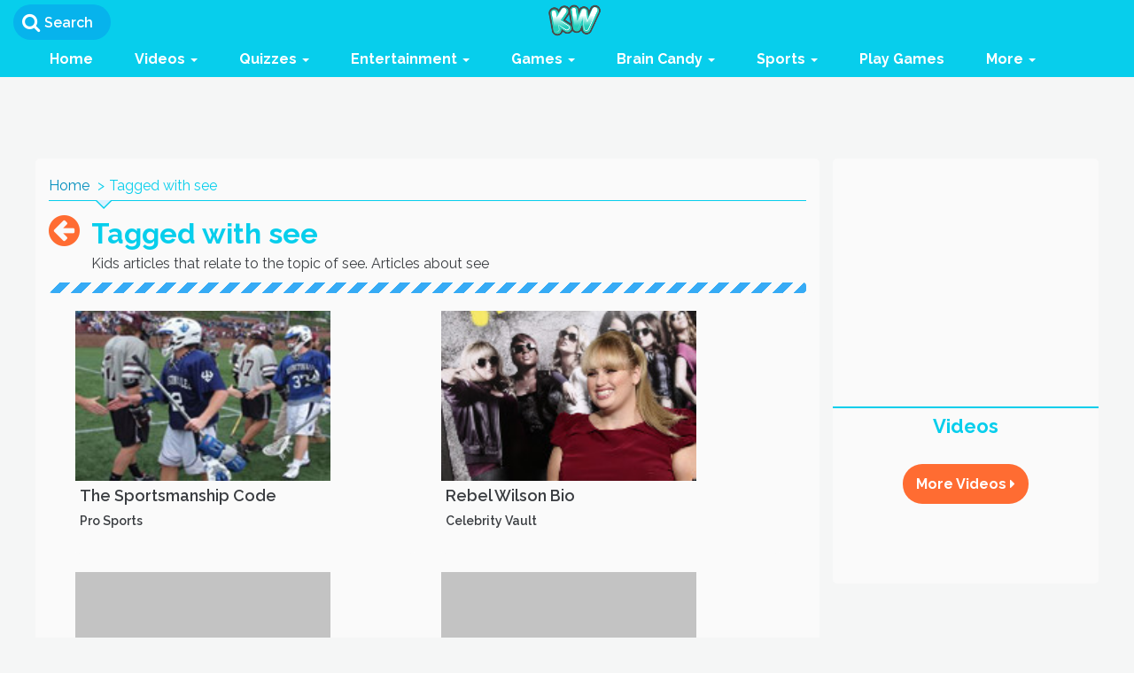

--- FILE ---
content_type: text/html; charset=utf-8
request_url: https://www.kidzworld.com/tag/see?page=5
body_size: 143082
content:
<!DOCTYPE html PUBLIC "-//W3C//DTD XHTML 1.0 Transitional//EN" "http://www.w3.org/TR/xhtml1/DTD/xhtml1-transitional.dtd">
<html xmlns="http://www.w3.org/1999/xhtml"
  xmlns:og="http://opengraphprotocol.org/schema/"
  xmlns:fb="http://www.facebook.com/2008/fbml"
  xml:lang="en" lang="en">
  <head>
    <!-- Global site tag (gtag.js) - Google Analytics -->
<script async src="https://www.googletagmanager.com/gtag/js?id=UA-172241-1"></script>
<script>
  window.dataLayer = window.dataLayer || [];
  function gtag(){dataLayer.push(arguments);}
  gtag('js', new Date());

  gtag('config', 'UA-172241-1');
</script>
    <meta name="csrf-param" content="authenticity_token" />
<meta name="csrf-token" content="m3mt2q6V+LEoEzeUqG9KBDDDoofK5/K2Be+MxVcNSl0NLcBDgpn3kYKgM0TwEYtWMzaTGT0M8wE5aBfDPKwYFA==" />
      <title>see - page 5 | Articles on Kidzworld</title>
  <meta name="description" content="Find the latest Kids articles that relate to the topic of see. Read the newest articles about see on Kidzworld." />
      <link href="https://www.kidzworld.com/tag/see/?page=5" rel="canonical" />    <meta http-equiv="Content-Type" content="text/html; charset=utf-8" />
<script>window.NREUM||(NREUM={});NREUM.info={"beacon":"bam.nr-data.net","errorBeacon":"bam.nr-data.net","licenseKey":"8607371961","applicationID":"2303578","transactionName":"JVddTEZbDwlRQEwQVgEXQFBbQw==","queueTime":0,"applicationTime":67,"agent":""}</script>
<script>(window.NREUM||(NREUM={})).init={ajax:{deny_list:["bam.nr-data.net"]},feature_flags:["soft_nav"]};(window.NREUM||(NREUM={})).loader_config={xpid:"VwUGWVZUGwEDVFJXAAk=",licenseKey:"8607371961",applicationID:"2303578",browserID:"2303592"};;/*! For license information please see nr-loader-full-1.308.0.min.js.LICENSE.txt */
(()=>{var e,t,r={384:(e,t,r)=>{"use strict";r.d(t,{NT:()=>a,US:()=>u,Zm:()=>o,bQ:()=>d,dV:()=>c,pV:()=>l});var n=r(6154),i=r(1863),s=r(1910);const a={beacon:"bam.nr-data.net",errorBeacon:"bam.nr-data.net"};function o(){return n.gm.NREUM||(n.gm.NREUM={}),void 0===n.gm.newrelic&&(n.gm.newrelic=n.gm.NREUM),n.gm.NREUM}function c(){let e=o();return e.o||(e.o={ST:n.gm.setTimeout,SI:n.gm.setImmediate||n.gm.setInterval,CT:n.gm.clearTimeout,XHR:n.gm.XMLHttpRequest,REQ:n.gm.Request,EV:n.gm.Event,PR:n.gm.Promise,MO:n.gm.MutationObserver,FETCH:n.gm.fetch,WS:n.gm.WebSocket},(0,s.i)(...Object.values(e.o))),e}function d(e,t){let r=o();r.initializedAgents??={},t.initializedAt={ms:(0,i.t)(),date:new Date},r.initializedAgents[e]=t}function u(e,t){o()[e]=t}function l(){return function(){let e=o();const t=e.info||{};e.info={beacon:a.beacon,errorBeacon:a.errorBeacon,...t}}(),function(){let e=o();const t=e.init||{};e.init={...t}}(),c(),function(){let e=o();const t=e.loader_config||{};e.loader_config={...t}}(),o()}},782:(e,t,r)=>{"use strict";r.d(t,{T:()=>n});const n=r(860).K7.pageViewTiming},860:(e,t,r)=>{"use strict";r.d(t,{$J:()=>u,K7:()=>c,P3:()=>d,XX:()=>i,Yy:()=>o,df:()=>s,qY:()=>n,v4:()=>a});const n="events",i="jserrors",s="browser/blobs",a="rum",o="browser/logs",c={ajax:"ajax",genericEvents:"generic_events",jserrors:i,logging:"logging",metrics:"metrics",pageAction:"page_action",pageViewEvent:"page_view_event",pageViewTiming:"page_view_timing",sessionReplay:"session_replay",sessionTrace:"session_trace",softNav:"soft_navigations",spa:"spa"},d={[c.pageViewEvent]:1,[c.pageViewTiming]:2,[c.metrics]:3,[c.jserrors]:4,[c.spa]:5,[c.ajax]:6,[c.sessionTrace]:7,[c.softNav]:8,[c.sessionReplay]:9,[c.logging]:10,[c.genericEvents]:11},u={[c.pageViewEvent]:a,[c.pageViewTiming]:n,[c.ajax]:n,[c.spa]:n,[c.softNav]:n,[c.metrics]:i,[c.jserrors]:i,[c.sessionTrace]:s,[c.sessionReplay]:s,[c.logging]:o,[c.genericEvents]:"ins"}},944:(e,t,r)=>{"use strict";r.d(t,{R:()=>i});var n=r(3241);function i(e,t){"function"==typeof console.debug&&(console.debug("New Relic Warning: https://github.com/newrelic/newrelic-browser-agent/blob/main/docs/warning-codes.md#".concat(e),t),(0,n.W)({agentIdentifier:null,drained:null,type:"data",name:"warn",feature:"warn",data:{code:e,secondary:t}}))}},993:(e,t,r)=>{"use strict";r.d(t,{A$:()=>s,ET:()=>a,TZ:()=>o,p_:()=>i});var n=r(860);const i={ERROR:"ERROR",WARN:"WARN",INFO:"INFO",DEBUG:"DEBUG",TRACE:"TRACE"},s={OFF:0,ERROR:1,WARN:2,INFO:3,DEBUG:4,TRACE:5},a="log",o=n.K7.logging},1541:(e,t,r)=>{"use strict";r.d(t,{U:()=>i,f:()=>n});const n={MFE:"MFE",BA:"BA"};function i(e,t){if(2!==t?.harvestEndpointVersion)return{};const r=t.agentRef.runtime.appMetadata.agents[0].entityGuid;return e?{"source.id":e.id,"source.name":e.name,"source.type":e.type,"parent.id":e.parent?.id||r,"parent.type":e.parent?.type||n.BA}:{"entity.guid":r,appId:t.agentRef.info.applicationID}}},1687:(e,t,r)=>{"use strict";r.d(t,{Ak:()=>d,Ze:()=>h,x3:()=>u});var n=r(3241),i=r(7836),s=r(3606),a=r(860),o=r(2646);const c={};function d(e,t){const r={staged:!1,priority:a.P3[t]||0};l(e),c[e].get(t)||c[e].set(t,r)}function u(e,t){e&&c[e]&&(c[e].get(t)&&c[e].delete(t),p(e,t,!1),c[e].size&&f(e))}function l(e){if(!e)throw new Error("agentIdentifier required");c[e]||(c[e]=new Map)}function h(e="",t="feature",r=!1){if(l(e),!e||!c[e].get(t)||r)return p(e,t);c[e].get(t).staged=!0,f(e)}function f(e){const t=Array.from(c[e]);t.every(([e,t])=>t.staged)&&(t.sort((e,t)=>e[1].priority-t[1].priority),t.forEach(([t])=>{c[e].delete(t),p(e,t)}))}function p(e,t,r=!0){const a=e?i.ee.get(e):i.ee,c=s.i.handlers;if(!a.aborted&&a.backlog&&c){if((0,n.W)({agentIdentifier:e,type:"lifecycle",name:"drain",feature:t}),r){const e=a.backlog[t],r=c[t];if(r){for(let t=0;e&&t<e.length;++t)g(e[t],r);Object.entries(r).forEach(([e,t])=>{Object.values(t||{}).forEach(t=>{t[0]?.on&&t[0]?.context()instanceof o.y&&t[0].on(e,t[1])})})}}a.isolatedBacklog||delete c[t],a.backlog[t]=null,a.emit("drain-"+t,[])}}function g(e,t){var r=e[1];Object.values(t[r]||{}).forEach(t=>{var r=e[0];if(t[0]===r){var n=t[1],i=e[3],s=e[2];n.apply(i,s)}})}},1738:(e,t,r)=>{"use strict";r.d(t,{U:()=>f,Y:()=>h});var n=r(3241),i=r(9908),s=r(1863),a=r(944),o=r(5701),c=r(3969),d=r(8362),u=r(860),l=r(4261);function h(e,t,r,s){const h=s||r;!h||h[e]&&h[e]!==d.d.prototype[e]||(h[e]=function(){(0,i.p)(c.xV,["API/"+e+"/called"],void 0,u.K7.metrics,r.ee),(0,n.W)({agentIdentifier:r.agentIdentifier,drained:!!o.B?.[r.agentIdentifier],type:"data",name:"api",feature:l.Pl+e,data:{}});try{return t.apply(this,arguments)}catch(e){(0,a.R)(23,e)}})}function f(e,t,r,n,a){const o=e.info;null===r?delete o.jsAttributes[t]:o.jsAttributes[t]=r,(a||null===r)&&(0,i.p)(l.Pl+n,[(0,s.t)(),t,r],void 0,"session",e.ee)}},1741:(e,t,r)=>{"use strict";r.d(t,{W:()=>s});var n=r(944),i=r(4261);class s{#e(e,...t){if(this[e]!==s.prototype[e])return this[e](...t);(0,n.R)(35,e)}addPageAction(e,t){return this.#e(i.hG,e,t)}register(e){return this.#e(i.eY,e)}recordCustomEvent(e,t){return this.#e(i.fF,e,t)}setPageViewName(e,t){return this.#e(i.Fw,e,t)}setCustomAttribute(e,t,r){return this.#e(i.cD,e,t,r)}noticeError(e,t){return this.#e(i.o5,e,t)}setUserId(e,t=!1){return this.#e(i.Dl,e,t)}setApplicationVersion(e){return this.#e(i.nb,e)}setErrorHandler(e){return this.#e(i.bt,e)}addRelease(e,t){return this.#e(i.k6,e,t)}log(e,t){return this.#e(i.$9,e,t)}start(){return this.#e(i.d3)}finished(e){return this.#e(i.BL,e)}recordReplay(){return this.#e(i.CH)}pauseReplay(){return this.#e(i.Tb)}addToTrace(e){return this.#e(i.U2,e)}setCurrentRouteName(e){return this.#e(i.PA,e)}interaction(e){return this.#e(i.dT,e)}wrapLogger(e,t,r){return this.#e(i.Wb,e,t,r)}measure(e,t){return this.#e(i.V1,e,t)}consent(e){return this.#e(i.Pv,e)}}},1863:(e,t,r)=>{"use strict";function n(){return Math.floor(performance.now())}r.d(t,{t:()=>n})},1910:(e,t,r)=>{"use strict";r.d(t,{i:()=>s});var n=r(944);const i=new Map;function s(...e){return e.every(e=>{if(i.has(e))return i.get(e);const t="function"==typeof e?e.toString():"",r=t.includes("[native code]"),s=t.includes("nrWrapper");return r||s||(0,n.R)(64,e?.name||t),i.set(e,r),r})}},2555:(e,t,r)=>{"use strict";r.d(t,{D:()=>o,f:()=>a});var n=r(384),i=r(8122);const s={beacon:n.NT.beacon,errorBeacon:n.NT.errorBeacon,licenseKey:void 0,applicationID:void 0,sa:void 0,queueTime:void 0,applicationTime:void 0,ttGuid:void 0,user:void 0,account:void 0,product:void 0,extra:void 0,jsAttributes:{},userAttributes:void 0,atts:void 0,transactionName:void 0,tNamePlain:void 0};function a(e){try{return!!e.licenseKey&&!!e.errorBeacon&&!!e.applicationID}catch(e){return!1}}const o=e=>(0,i.a)(e,s)},2614:(e,t,r)=>{"use strict";r.d(t,{BB:()=>a,H3:()=>n,g:()=>d,iL:()=>c,tS:()=>o,uh:()=>i,wk:()=>s});const n="NRBA",i="SESSION",s=144e5,a=18e5,o={STARTED:"session-started",PAUSE:"session-pause",RESET:"session-reset",RESUME:"session-resume",UPDATE:"session-update"},c={SAME_TAB:"same-tab",CROSS_TAB:"cross-tab"},d={OFF:0,FULL:1,ERROR:2}},2646:(e,t,r)=>{"use strict";r.d(t,{y:()=>n});class n{constructor(e){this.contextId=e}}},2843:(e,t,r)=>{"use strict";r.d(t,{G:()=>s,u:()=>i});var n=r(3878);function i(e,t=!1,r,i){(0,n.DD)("visibilitychange",function(){if(t)return void("hidden"===document.visibilityState&&e());e(document.visibilityState)},r,i)}function s(e,t,r){(0,n.sp)("pagehide",e,t,r)}},3241:(e,t,r)=>{"use strict";r.d(t,{W:()=>s});var n=r(6154);const i="newrelic";function s(e={}){try{n.gm.dispatchEvent(new CustomEvent(i,{detail:e}))}catch(e){}}},3304:(e,t,r)=>{"use strict";r.d(t,{A:()=>s});var n=r(7836);const i=()=>{const e=new WeakSet;return(t,r)=>{if("object"==typeof r&&null!==r){if(e.has(r))return;e.add(r)}return r}};function s(e){try{return JSON.stringify(e,i())??""}catch(e){try{n.ee.emit("internal-error",[e])}catch(e){}return""}}},3333:(e,t,r)=>{"use strict";r.d(t,{$v:()=>u,TZ:()=>n,Xh:()=>c,Zp:()=>i,kd:()=>d,mq:()=>o,nf:()=>a,qN:()=>s});const n=r(860).K7.genericEvents,i=["auxclick","click","copy","keydown","paste","scrollend"],s=["focus","blur"],a=4,o=1e3,c=2e3,d=["PageAction","UserAction","BrowserPerformance"],u={RESOURCES:"experimental.resources",REGISTER:"register"}},3434:(e,t,r)=>{"use strict";r.d(t,{Jt:()=>s,YM:()=>d});var n=r(7836),i=r(5607);const s="nr@original:".concat(i.W),a=50;var o=Object.prototype.hasOwnProperty,c=!1;function d(e,t){return e||(e=n.ee),r.inPlace=function(e,t,n,i,s){n||(n="");const a="-"===n.charAt(0);for(let o=0;o<t.length;o++){const c=t[o],d=e[c];l(d)||(e[c]=r(d,a?c+n:n,i,c,s))}},r.flag=s,r;function r(t,r,n,c,d){return l(t)?t:(r||(r=""),nrWrapper[s]=t,function(e,t,r){if(Object.defineProperty&&Object.keys)try{return Object.keys(e).forEach(function(r){Object.defineProperty(t,r,{get:function(){return e[r]},set:function(t){return e[r]=t,t}})}),t}catch(e){u([e],r)}for(var n in e)o.call(e,n)&&(t[n]=e[n])}(t,nrWrapper,e),nrWrapper);function nrWrapper(){var s,o,l,h;let f;try{o=this,s=[...arguments],l="function"==typeof n?n(s,o):n||{}}catch(t){u([t,"",[s,o,c],l],e)}i(r+"start",[s,o,c],l,d);const p=performance.now();let g;try{return h=t.apply(o,s),g=performance.now(),h}catch(e){throw g=performance.now(),i(r+"err",[s,o,e],l,d),f=e,f}finally{const e=g-p,t={start:p,end:g,duration:e,isLongTask:e>=a,methodName:c,thrownError:f};t.isLongTask&&i("long-task",[t,o],l,d),i(r+"end",[s,o,h],l,d)}}}function i(r,n,i,s){if(!c||t){var a=c;c=!0;try{e.emit(r,n,i,t,s)}catch(t){u([t,r,n,i],e)}c=a}}}function u(e,t){t||(t=n.ee);try{t.emit("internal-error",e)}catch(e){}}function l(e){return!(e&&"function"==typeof e&&e.apply&&!e[s])}},3606:(e,t,r)=>{"use strict";r.d(t,{i:()=>s});var n=r(9908);s.on=a;var i=s.handlers={};function s(e,t,r,s){a(s||n.d,i,e,t,r)}function a(e,t,r,i,s){s||(s="feature"),e||(e=n.d);var a=t[s]=t[s]||{};(a[r]=a[r]||[]).push([e,i])}},3738:(e,t,r)=>{"use strict";r.d(t,{He:()=>i,Kp:()=>o,Lc:()=>d,Rz:()=>u,TZ:()=>n,bD:()=>s,d3:()=>a,jx:()=>l,sl:()=>h,uP:()=>c});const n=r(860).K7.sessionTrace,i="bstResource",s="resource",a="-start",o="-end",c="fn"+a,d="fn"+o,u="pushState",l=1e3,h=3e4},3785:(e,t,r)=>{"use strict";r.d(t,{R:()=>c,b:()=>d});var n=r(9908),i=r(1863),s=r(860),a=r(3969),o=r(993);function c(e,t,r={},c=o.p_.INFO,d=!0,u,l=(0,i.t)()){(0,n.p)(a.xV,["API/logging/".concat(c.toLowerCase(),"/called")],void 0,s.K7.metrics,e),(0,n.p)(o.ET,[l,t,r,c,d,u],void 0,s.K7.logging,e)}function d(e){return"string"==typeof e&&Object.values(o.p_).some(t=>t===e.toUpperCase().trim())}},3878:(e,t,r)=>{"use strict";function n(e,t){return{capture:e,passive:!1,signal:t}}function i(e,t,r=!1,i){window.addEventListener(e,t,n(r,i))}function s(e,t,r=!1,i){document.addEventListener(e,t,n(r,i))}r.d(t,{DD:()=>s,jT:()=>n,sp:()=>i})},3969:(e,t,r)=>{"use strict";r.d(t,{TZ:()=>n,XG:()=>o,rs:()=>i,xV:()=>a,z_:()=>s});const n=r(860).K7.metrics,i="sm",s="cm",a="storeSupportabilityMetrics",o="storeEventMetrics"},4234:(e,t,r)=>{"use strict";r.d(t,{W:()=>s});var n=r(7836),i=r(1687);class s{constructor(e,t){this.agentIdentifier=e,this.ee=n.ee.get(e),this.featureName=t,this.blocked=!1}deregisterDrain(){(0,i.x3)(this.agentIdentifier,this.featureName)}}},4261:(e,t,r)=>{"use strict";r.d(t,{$9:()=>d,BL:()=>o,CH:()=>f,Dl:()=>w,Fw:()=>y,PA:()=>m,Pl:()=>n,Pv:()=>T,Tb:()=>l,U2:()=>s,V1:()=>E,Wb:()=>x,bt:()=>b,cD:()=>v,d3:()=>R,dT:()=>c,eY:()=>p,fF:()=>h,hG:()=>i,k6:()=>a,nb:()=>g,o5:()=>u});const n="api-",i="addPageAction",s="addToTrace",a="addRelease",o="finished",c="interaction",d="log",u="noticeError",l="pauseReplay",h="recordCustomEvent",f="recordReplay",p="register",g="setApplicationVersion",m="setCurrentRouteName",v="setCustomAttribute",b="setErrorHandler",y="setPageViewName",w="setUserId",R="start",x="wrapLogger",E="measure",T="consent"},5205:(e,t,r)=>{"use strict";r.d(t,{j:()=>S});var n=r(384),i=r(1741);var s=r(2555),a=r(3333);const o=e=>{if(!e||"string"!=typeof e)return!1;try{document.createDocumentFragment().querySelector(e)}catch{return!1}return!0};var c=r(2614),d=r(944),u=r(8122);const l="[data-nr-mask]",h=e=>(0,u.a)(e,(()=>{const e={feature_flags:[],experimental:{allow_registered_children:!1,resources:!1},mask_selector:"*",block_selector:"[data-nr-block]",mask_input_options:{color:!1,date:!1,"datetime-local":!1,email:!1,month:!1,number:!1,range:!1,search:!1,tel:!1,text:!1,time:!1,url:!1,week:!1,textarea:!1,select:!1,password:!0}};return{ajax:{deny_list:void 0,block_internal:!0,enabled:!0,autoStart:!0},api:{get allow_registered_children(){return e.feature_flags.includes(a.$v.REGISTER)||e.experimental.allow_registered_children},set allow_registered_children(t){e.experimental.allow_registered_children=t},duplicate_registered_data:!1},browser_consent_mode:{enabled:!1},distributed_tracing:{enabled:void 0,exclude_newrelic_header:void 0,cors_use_newrelic_header:void 0,cors_use_tracecontext_headers:void 0,allowed_origins:void 0},get feature_flags(){return e.feature_flags},set feature_flags(t){e.feature_flags=t},generic_events:{enabled:!0,autoStart:!0},harvest:{interval:30},jserrors:{enabled:!0,autoStart:!0},logging:{enabled:!0,autoStart:!0},metrics:{enabled:!0,autoStart:!0},obfuscate:void 0,page_action:{enabled:!0},page_view_event:{enabled:!0,autoStart:!0},page_view_timing:{enabled:!0,autoStart:!0},performance:{capture_marks:!1,capture_measures:!1,capture_detail:!0,resources:{get enabled(){return e.feature_flags.includes(a.$v.RESOURCES)||e.experimental.resources},set enabled(t){e.experimental.resources=t},asset_types:[],first_party_domains:[],ignore_newrelic:!0}},privacy:{cookies_enabled:!0},proxy:{assets:void 0,beacon:void 0},session:{expiresMs:c.wk,inactiveMs:c.BB},session_replay:{autoStart:!0,enabled:!1,preload:!1,sampling_rate:10,error_sampling_rate:100,collect_fonts:!1,inline_images:!1,fix_stylesheets:!0,mask_all_inputs:!0,get mask_text_selector(){return e.mask_selector},set mask_text_selector(t){o(t)?e.mask_selector="".concat(t,",").concat(l):""===t||null===t?e.mask_selector=l:(0,d.R)(5,t)},get block_class(){return"nr-block"},get ignore_class(){return"nr-ignore"},get mask_text_class(){return"nr-mask"},get block_selector(){return e.block_selector},set block_selector(t){o(t)?e.block_selector+=",".concat(t):""!==t&&(0,d.R)(6,t)},get mask_input_options(){return e.mask_input_options},set mask_input_options(t){t&&"object"==typeof t?e.mask_input_options={...t,password:!0}:(0,d.R)(7,t)}},session_trace:{enabled:!0,autoStart:!0},soft_navigations:{enabled:!0,autoStart:!0},spa:{enabled:!0,autoStart:!0},ssl:void 0,user_actions:{enabled:!0,elementAttributes:["id","className","tagName","type"]}}})());var f=r(6154),p=r(9324);let g=0;const m={buildEnv:p.F3,distMethod:p.Xs,version:p.xv,originTime:f.WN},v={consented:!1},b={appMetadata:{},get consented(){return this.session?.state?.consent||v.consented},set consented(e){v.consented=e},customTransaction:void 0,denyList:void 0,disabled:!1,harvester:void 0,isolatedBacklog:!1,isRecording:!1,loaderType:void 0,maxBytes:3e4,obfuscator:void 0,onerror:void 0,ptid:void 0,releaseIds:{},session:void 0,timeKeeper:void 0,registeredEntities:[],jsAttributesMetadata:{bytes:0},get harvestCount(){return++g}},y=e=>{const t=(0,u.a)(e,b),r=Object.keys(m).reduce((e,t)=>(e[t]={value:m[t],writable:!1,configurable:!0,enumerable:!0},e),{});return Object.defineProperties(t,r)};var w=r(5701);const R=e=>{const t=e.startsWith("http");e+="/",r.p=t?e:"https://"+e};var x=r(7836),E=r(3241);const T={accountID:void 0,trustKey:void 0,agentID:void 0,licenseKey:void 0,applicationID:void 0,xpid:void 0},A=e=>(0,u.a)(e,T),_=new Set;function S(e,t={},r,a){let{init:o,info:c,loader_config:d,runtime:u={},exposed:l=!0}=t;if(!c){const e=(0,n.pV)();o=e.init,c=e.info,d=e.loader_config}e.init=h(o||{}),e.loader_config=A(d||{}),c.jsAttributes??={},f.bv&&(c.jsAttributes.isWorker=!0),e.info=(0,s.D)(c);const p=e.init,g=[c.beacon,c.errorBeacon];_.has(e.agentIdentifier)||(p.proxy.assets&&(R(p.proxy.assets),g.push(p.proxy.assets)),p.proxy.beacon&&g.push(p.proxy.beacon),e.beacons=[...g],function(e){const t=(0,n.pV)();Object.getOwnPropertyNames(i.W.prototype).forEach(r=>{const n=i.W.prototype[r];if("function"!=typeof n||"constructor"===n)return;let s=t[r];e[r]&&!1!==e.exposed&&"micro-agent"!==e.runtime?.loaderType&&(t[r]=(...t)=>{const n=e[r](...t);return s?s(...t):n})})}(e),(0,n.US)("activatedFeatures",w.B)),u.denyList=[...p.ajax.deny_list||[],...p.ajax.block_internal?g:[]],u.ptid=e.agentIdentifier,u.loaderType=r,e.runtime=y(u),_.has(e.agentIdentifier)||(e.ee=x.ee.get(e.agentIdentifier),e.exposed=l,(0,E.W)({agentIdentifier:e.agentIdentifier,drained:!!w.B?.[e.agentIdentifier],type:"lifecycle",name:"initialize",feature:void 0,data:e.config})),_.add(e.agentIdentifier)}},5270:(e,t,r)=>{"use strict";r.d(t,{Aw:()=>a,SR:()=>s,rF:()=>o});var n=r(384),i=r(7767);function s(e){return!!(0,n.dV)().o.MO&&(0,i.V)(e)&&!0===e?.session_trace.enabled}function a(e){return!0===e?.session_replay.preload&&s(e)}function o(e,t){try{if("string"==typeof t?.type){if("password"===t.type.toLowerCase())return"*".repeat(e?.length||0);if(void 0!==t?.dataset?.nrUnmask||t?.classList?.contains("nr-unmask"))return e}}catch(e){}return"string"==typeof e?e.replace(/[\S]/g,"*"):"*".repeat(e?.length||0)}},5289:(e,t,r)=>{"use strict";r.d(t,{GG:()=>a,Qr:()=>c,sB:()=>o});var n=r(3878),i=r(6389);function s(){return"undefined"==typeof document||"complete"===document.readyState}function a(e,t){if(s())return e();const r=(0,i.J)(e),a=setInterval(()=>{s()&&(clearInterval(a),r())},500);(0,n.sp)("load",r,t)}function o(e){if(s())return e();(0,n.DD)("DOMContentLoaded",e)}function c(e){if(s())return e();(0,n.sp)("popstate",e)}},5607:(e,t,r)=>{"use strict";r.d(t,{W:()=>n});const n=(0,r(9566).bz)()},5701:(e,t,r)=>{"use strict";r.d(t,{B:()=>s,t:()=>a});var n=r(3241);const i=new Set,s={};function a(e,t){const r=t.agentIdentifier;s[r]??={},e&&"object"==typeof e&&(i.has(r)||(t.ee.emit("rumresp",[e]),s[r]=e,i.add(r),(0,n.W)({agentIdentifier:r,loaded:!0,drained:!0,type:"lifecycle",name:"load",feature:void 0,data:e})))}},6154:(e,t,r)=>{"use strict";r.d(t,{OF:()=>d,RI:()=>i,WN:()=>h,bv:()=>s,eN:()=>f,gm:()=>a,lR:()=>l,m:()=>c,mw:()=>o,sb:()=>u});var n=r(1863);const i="undefined"!=typeof window&&!!window.document,s="undefined"!=typeof WorkerGlobalScope&&("undefined"!=typeof self&&self instanceof WorkerGlobalScope&&self.navigator instanceof WorkerNavigator||"undefined"!=typeof globalThis&&globalThis instanceof WorkerGlobalScope&&globalThis.navigator instanceof WorkerNavigator),a=i?window:"undefined"!=typeof WorkerGlobalScope&&("undefined"!=typeof self&&self instanceof WorkerGlobalScope&&self||"undefined"!=typeof globalThis&&globalThis instanceof WorkerGlobalScope&&globalThis),o=Boolean("hidden"===a?.document?.visibilityState),c=""+a?.location,d=/iPad|iPhone|iPod/.test(a.navigator?.userAgent),u=d&&"undefined"==typeof SharedWorker,l=(()=>{const e=a.navigator?.userAgent?.match(/Firefox[/\s](\d+\.\d+)/);return Array.isArray(e)&&e.length>=2?+e[1]:0})(),h=Date.now()-(0,n.t)(),f=()=>"undefined"!=typeof PerformanceNavigationTiming&&a?.performance?.getEntriesByType("navigation")?.[0]?.responseStart},6344:(e,t,r)=>{"use strict";r.d(t,{BB:()=>u,Qb:()=>l,TZ:()=>i,Ug:()=>a,Vh:()=>s,_s:()=>o,bc:()=>d,yP:()=>c});var n=r(2614);const i=r(860).K7.sessionReplay,s="errorDuringReplay",a=.12,o={DomContentLoaded:0,Load:1,FullSnapshot:2,IncrementalSnapshot:3,Meta:4,Custom:5},c={[n.g.ERROR]:15e3,[n.g.FULL]:3e5,[n.g.OFF]:0},d={RESET:{message:"Session was reset",sm:"Reset"},IMPORT:{message:"Recorder failed to import",sm:"Import"},TOO_MANY:{message:"429: Too Many Requests",sm:"Too-Many"},TOO_BIG:{message:"Payload was too large",sm:"Too-Big"},CROSS_TAB:{message:"Session Entity was set to OFF on another tab",sm:"Cross-Tab"},ENTITLEMENTS:{message:"Session Replay is not allowed and will not be started",sm:"Entitlement"}},u=5e3,l={API:"api",RESUME:"resume",SWITCH_TO_FULL:"switchToFull",INITIALIZE:"initialize",PRELOAD:"preload"}},6389:(e,t,r)=>{"use strict";function n(e,t=500,r={}){const n=r?.leading||!1;let i;return(...r)=>{n&&void 0===i&&(e.apply(this,r),i=setTimeout(()=>{i=clearTimeout(i)},t)),n||(clearTimeout(i),i=setTimeout(()=>{e.apply(this,r)},t))}}function i(e){let t=!1;return(...r)=>{t||(t=!0,e.apply(this,r))}}r.d(t,{J:()=>i,s:()=>n})},6630:(e,t,r)=>{"use strict";r.d(t,{T:()=>n});const n=r(860).K7.pageViewEvent},6774:(e,t,r)=>{"use strict";r.d(t,{T:()=>n});const n=r(860).K7.jserrors},7295:(e,t,r)=>{"use strict";r.d(t,{Xv:()=>a,gX:()=>i,iW:()=>s});var n=[];function i(e){if(!e||s(e))return!1;if(0===n.length)return!0;if("*"===n[0].hostname)return!1;for(var t=0;t<n.length;t++){var r=n[t];if(r.hostname.test(e.hostname)&&r.pathname.test(e.pathname))return!1}return!0}function s(e){return void 0===e.hostname}function a(e){if(n=[],e&&e.length)for(var t=0;t<e.length;t++){let r=e[t];if(!r)continue;if("*"===r)return void(n=[{hostname:"*"}]);0===r.indexOf("http://")?r=r.substring(7):0===r.indexOf("https://")&&(r=r.substring(8));const i=r.indexOf("/");let s,a;i>0?(s=r.substring(0,i),a=r.substring(i)):(s=r,a="*");let[c]=s.split(":");n.push({hostname:o(c),pathname:o(a,!0)})}}function o(e,t=!1){const r=e.replace(/[.+?^${}()|[\]\\]/g,e=>"\\"+e).replace(/\*/g,".*?");return new RegExp((t?"^":"")+r+"$")}},7485:(e,t,r)=>{"use strict";r.d(t,{D:()=>i});var n=r(6154);function i(e){if(0===(e||"").indexOf("data:"))return{protocol:"data"};try{const t=new URL(e,location.href),r={port:t.port,hostname:t.hostname,pathname:t.pathname,search:t.search,protocol:t.protocol.slice(0,t.protocol.indexOf(":")),sameOrigin:t.protocol===n.gm?.location?.protocol&&t.host===n.gm?.location?.host};return r.port&&""!==r.port||("http:"===t.protocol&&(r.port="80"),"https:"===t.protocol&&(r.port="443")),r.pathname&&""!==r.pathname?r.pathname.startsWith("/")||(r.pathname="/".concat(r.pathname)):r.pathname="/",r}catch(e){return{}}}},7699:(e,t,r)=>{"use strict";r.d(t,{It:()=>s,KC:()=>o,No:()=>i,qh:()=>a});var n=r(860);const i=16e3,s=1e6,a="SESSION_ERROR",o={[n.K7.logging]:!0,[n.K7.genericEvents]:!1,[n.K7.jserrors]:!1,[n.K7.ajax]:!1}},7767:(e,t,r)=>{"use strict";r.d(t,{V:()=>i});var n=r(6154);const i=e=>n.RI&&!0===e?.privacy.cookies_enabled},7836:(e,t,r)=>{"use strict";r.d(t,{P:()=>o,ee:()=>c});var n=r(384),i=r(8990),s=r(2646),a=r(5607);const o="nr@context:".concat(a.W),c=function e(t,r){var n={},a={},u={},l=!1;try{l=16===r.length&&d.initializedAgents?.[r]?.runtime.isolatedBacklog}catch(e){}var h={on:p,addEventListener:p,removeEventListener:function(e,t){var r=n[e];if(!r)return;for(var i=0;i<r.length;i++)r[i]===t&&r.splice(i,1)},emit:function(e,r,n,i,s){!1!==s&&(s=!0);if(c.aborted&&!i)return;t&&s&&t.emit(e,r,n);var o=f(n);g(e).forEach(e=>{e.apply(o,r)});var d=v()[a[e]];d&&d.push([h,e,r,o]);return o},get:m,listeners:g,context:f,buffer:function(e,t){const r=v();if(t=t||"feature",h.aborted)return;Object.entries(e||{}).forEach(([e,n])=>{a[n]=t,t in r||(r[t]=[])})},abort:function(){h._aborted=!0,Object.keys(h.backlog).forEach(e=>{delete h.backlog[e]})},isBuffering:function(e){return!!v()[a[e]]},debugId:r,backlog:l?{}:t&&"object"==typeof t.backlog?t.backlog:{},isolatedBacklog:l};return Object.defineProperty(h,"aborted",{get:()=>{let e=h._aborted||!1;return e||(t&&(e=t.aborted),e)}}),h;function f(e){return e&&e instanceof s.y?e:e?(0,i.I)(e,o,()=>new s.y(o)):new s.y(o)}function p(e,t){n[e]=g(e).concat(t)}function g(e){return n[e]||[]}function m(t){return u[t]=u[t]||e(h,t)}function v(){return h.backlog}}(void 0,"globalEE"),d=(0,n.Zm)();d.ee||(d.ee=c)},8122:(e,t,r)=>{"use strict";r.d(t,{a:()=>i});var n=r(944);function i(e,t){try{if(!e||"object"!=typeof e)return(0,n.R)(3);if(!t||"object"!=typeof t)return(0,n.R)(4);const r=Object.create(Object.getPrototypeOf(t),Object.getOwnPropertyDescriptors(t)),s=0===Object.keys(r).length?e:r;for(let a in s)if(void 0!==e[a])try{if(null===e[a]){r[a]=null;continue}Array.isArray(e[a])&&Array.isArray(t[a])?r[a]=Array.from(new Set([...e[a],...t[a]])):"object"==typeof e[a]&&"object"==typeof t[a]?r[a]=i(e[a],t[a]):r[a]=e[a]}catch(e){r[a]||(0,n.R)(1,e)}return r}catch(e){(0,n.R)(2,e)}}},8139:(e,t,r)=>{"use strict";r.d(t,{u:()=>h});var n=r(7836),i=r(3434),s=r(8990),a=r(6154);const o={},c=a.gm.XMLHttpRequest,d="addEventListener",u="removeEventListener",l="nr@wrapped:".concat(n.P);function h(e){var t=function(e){return(e||n.ee).get("events")}(e);if(o[t.debugId]++)return t;o[t.debugId]=1;var r=(0,i.YM)(t,!0);function h(e){r.inPlace(e,[d,u],"-",p)}function p(e,t){return e[1]}return"getPrototypeOf"in Object&&(a.RI&&f(document,h),c&&f(c.prototype,h),f(a.gm,h)),t.on(d+"-start",function(e,t){var n=e[1];if(null!==n&&("function"==typeof n||"object"==typeof n)&&"newrelic"!==e[0]){var i=(0,s.I)(n,l,function(){var e={object:function(){if("function"!=typeof n.handleEvent)return;return n.handleEvent.apply(n,arguments)},function:n}[typeof n];return e?r(e,"fn-",null,e.name||"anonymous"):n});this.wrapped=e[1]=i}}),t.on(u+"-start",function(e){e[1]=this.wrapped||e[1]}),t}function f(e,t,...r){let n=e;for(;"object"==typeof n&&!Object.prototype.hasOwnProperty.call(n,d);)n=Object.getPrototypeOf(n);n&&t(n,...r)}},8362:(e,t,r)=>{"use strict";r.d(t,{d:()=>s});var n=r(9566),i=r(1741);class s extends i.W{agentIdentifier=(0,n.LA)(16)}},8374:(e,t,r)=>{r.nc=(()=>{try{return document?.currentScript?.nonce}catch(e){}return""})()},8990:(e,t,r)=>{"use strict";r.d(t,{I:()=>i});var n=Object.prototype.hasOwnProperty;function i(e,t,r){if(n.call(e,t))return e[t];var i=r();if(Object.defineProperty&&Object.keys)try{return Object.defineProperty(e,t,{value:i,writable:!0,enumerable:!1}),i}catch(e){}return e[t]=i,i}},9119:(e,t,r)=>{"use strict";r.d(t,{L:()=>s});var n=/([^?#]*)[^#]*(#[^?]*|$).*/,i=/([^?#]*)().*/;function s(e,t){return e?e.replace(t?n:i,"$1$2"):e}},9300:(e,t,r)=>{"use strict";r.d(t,{T:()=>n});const n=r(860).K7.ajax},9324:(e,t,r)=>{"use strict";r.d(t,{AJ:()=>a,F3:()=>i,Xs:()=>s,Yq:()=>o,xv:()=>n});const n="1.308.0",i="PROD",s="CDN",a="@newrelic/rrweb",o="1.0.1"},9566:(e,t,r)=>{"use strict";r.d(t,{LA:()=>o,ZF:()=>c,bz:()=>a,el:()=>d});var n=r(6154);const i="xxxxxxxx-xxxx-4xxx-yxxx-xxxxxxxxxxxx";function s(e,t){return e?15&e[t]:16*Math.random()|0}function a(){const e=n.gm?.crypto||n.gm?.msCrypto;let t,r=0;return e&&e.getRandomValues&&(t=e.getRandomValues(new Uint8Array(30))),i.split("").map(e=>"x"===e?s(t,r++).toString(16):"y"===e?(3&s()|8).toString(16):e).join("")}function o(e){const t=n.gm?.crypto||n.gm?.msCrypto;let r,i=0;t&&t.getRandomValues&&(r=t.getRandomValues(new Uint8Array(e)));const a=[];for(var o=0;o<e;o++)a.push(s(r,i++).toString(16));return a.join("")}function c(){return o(16)}function d(){return o(32)}},9908:(e,t,r)=>{"use strict";r.d(t,{d:()=>n,p:()=>i});var n=r(7836).ee.get("handle");function i(e,t,r,i,s){s?(s.buffer([e],i),s.emit(e,t,r)):(n.buffer([e],i),n.emit(e,t,r))}}},n={};function i(e){var t=n[e];if(void 0!==t)return t.exports;var s=n[e]={exports:{}};return r[e](s,s.exports,i),s.exports}i.m=r,i.d=(e,t)=>{for(var r in t)i.o(t,r)&&!i.o(e,r)&&Object.defineProperty(e,r,{enumerable:!0,get:t[r]})},i.f={},i.e=e=>Promise.all(Object.keys(i.f).reduce((t,r)=>(i.f[r](e,t),t),[])),i.u=e=>({95:"nr-full-compressor",222:"nr-full-recorder",891:"nr-full"}[e]+"-1.308.0.min.js"),i.o=(e,t)=>Object.prototype.hasOwnProperty.call(e,t),e={},t="NRBA-1.308.0.PROD:",i.l=(r,n,s,a)=>{if(e[r])e[r].push(n);else{var o,c;if(void 0!==s)for(var d=document.getElementsByTagName("script"),u=0;u<d.length;u++){var l=d[u];if(l.getAttribute("src")==r||l.getAttribute("data-webpack")==t+s){o=l;break}}if(!o){c=!0;var h={891:"sha512-fcveNDcpRQS9OweGhN4uJe88Qmg+EVyH6j/wngwL2Le0m7LYyz7q+JDx7KBxsdDF4TaPVsSmHg12T3pHwdLa7w==",222:"sha512-O8ZzdvgB4fRyt7k2Qrr4STpR+tCA2mcQEig6/dP3rRy9uEx1CTKQ6cQ7Src0361y7xS434ua+zIPo265ZpjlEg==",95:"sha512-jDWejat/6/UDex/9XjYoPPmpMPuEvBCSuCg/0tnihjbn5bh9mP3An0NzFV9T5Tc+3kKhaXaZA8UIKPAanD2+Gw=="};(o=document.createElement("script")).charset="utf-8",i.nc&&o.setAttribute("nonce",i.nc),o.setAttribute("data-webpack",t+s),o.src=r,0!==o.src.indexOf(window.location.origin+"/")&&(o.crossOrigin="anonymous"),h[a]&&(o.integrity=h[a])}e[r]=[n];var f=(t,n)=>{o.onerror=o.onload=null,clearTimeout(p);var i=e[r];if(delete e[r],o.parentNode&&o.parentNode.removeChild(o),i&&i.forEach(e=>e(n)),t)return t(n)},p=setTimeout(f.bind(null,void 0,{type:"timeout",target:o}),12e4);o.onerror=f.bind(null,o.onerror),o.onload=f.bind(null,o.onload),c&&document.head.appendChild(o)}},i.r=e=>{"undefined"!=typeof Symbol&&Symbol.toStringTag&&Object.defineProperty(e,Symbol.toStringTag,{value:"Module"}),Object.defineProperty(e,"__esModule",{value:!0})},i.p="https://js-agent.newrelic.com/",(()=>{var e={85:0,959:0};i.f.j=(t,r)=>{var n=i.o(e,t)?e[t]:void 0;if(0!==n)if(n)r.push(n[2]);else{var s=new Promise((r,i)=>n=e[t]=[r,i]);r.push(n[2]=s);var a=i.p+i.u(t),o=new Error;i.l(a,r=>{if(i.o(e,t)&&(0!==(n=e[t])&&(e[t]=void 0),n)){var s=r&&("load"===r.type?"missing":r.type),a=r&&r.target&&r.target.src;o.message="Loading chunk "+t+" failed: ("+s+": "+a+")",o.name="ChunkLoadError",o.type=s,o.request=a,n[1](o)}},"chunk-"+t,t)}};var t=(t,r)=>{var n,s,[a,o,c]=r,d=0;if(a.some(t=>0!==e[t])){for(n in o)i.o(o,n)&&(i.m[n]=o[n]);if(c)c(i)}for(t&&t(r);d<a.length;d++)s=a[d],i.o(e,s)&&e[s]&&e[s][0](),e[s]=0},r=self["webpackChunk:NRBA-1.308.0.PROD"]=self["webpackChunk:NRBA-1.308.0.PROD"]||[];r.forEach(t.bind(null,0)),r.push=t.bind(null,r.push.bind(r))})(),(()=>{"use strict";i(8374);var e=i(8362),t=i(860);const r=Object.values(t.K7);var n=i(5205);var s=i(9908),a=i(1863),o=i(4261),c=i(1738);var d=i(1687),u=i(4234),l=i(5289),h=i(6154),f=i(944),p=i(5270),g=i(7767),m=i(6389),v=i(7699);class b extends u.W{constructor(e,t){super(e.agentIdentifier,t),this.agentRef=e,this.abortHandler=void 0,this.featAggregate=void 0,this.loadedSuccessfully=void 0,this.onAggregateImported=new Promise(e=>{this.loadedSuccessfully=e}),this.deferred=Promise.resolve(),!1===e.init[this.featureName].autoStart?this.deferred=new Promise((t,r)=>{this.ee.on("manual-start-all",(0,m.J)(()=>{(0,d.Ak)(e.agentIdentifier,this.featureName),t()}))}):(0,d.Ak)(e.agentIdentifier,t)}importAggregator(e,t,r={}){if(this.featAggregate)return;const n=async()=>{let n;await this.deferred;try{if((0,g.V)(e.init)){const{setupAgentSession:t}=await i.e(891).then(i.bind(i,8766));n=t(e)}}catch(e){(0,f.R)(20,e),this.ee.emit("internal-error",[e]),(0,s.p)(v.qh,[e],void 0,this.featureName,this.ee)}try{if(!this.#t(this.featureName,n,e.init))return(0,d.Ze)(this.agentIdentifier,this.featureName),void this.loadedSuccessfully(!1);const{Aggregate:i}=await t();this.featAggregate=new i(e,r),e.runtime.harvester.initializedAggregates.push(this.featAggregate),this.loadedSuccessfully(!0)}catch(e){(0,f.R)(34,e),this.abortHandler?.(),(0,d.Ze)(this.agentIdentifier,this.featureName,!0),this.loadedSuccessfully(!1),this.ee&&this.ee.abort()}};h.RI?(0,l.GG)(()=>n(),!0):n()}#t(e,r,n){if(this.blocked)return!1;switch(e){case t.K7.sessionReplay:return(0,p.SR)(n)&&!!r;case t.K7.sessionTrace:return!!r;default:return!0}}}var y=i(6630),w=i(2614),R=i(3241);class x extends b{static featureName=y.T;constructor(e){var t;super(e,y.T),this.setupInspectionEvents(e.agentIdentifier),t=e,(0,c.Y)(o.Fw,function(e,r){"string"==typeof e&&("/"!==e.charAt(0)&&(e="/"+e),t.runtime.customTransaction=(r||"http://custom.transaction")+e,(0,s.p)(o.Pl+o.Fw,[(0,a.t)()],void 0,void 0,t.ee))},t),this.importAggregator(e,()=>i.e(891).then(i.bind(i,3718)))}setupInspectionEvents(e){const t=(t,r)=>{t&&(0,R.W)({agentIdentifier:e,timeStamp:t.timeStamp,loaded:"complete"===t.target.readyState,type:"window",name:r,data:t.target.location+""})};(0,l.sB)(e=>{t(e,"DOMContentLoaded")}),(0,l.GG)(e=>{t(e,"load")}),(0,l.Qr)(e=>{t(e,"navigate")}),this.ee.on(w.tS.UPDATE,(t,r)=>{(0,R.W)({agentIdentifier:e,type:"lifecycle",name:"session",data:r})})}}var E=i(384);class T extends e.d{constructor(e){var t;(super(),h.gm)?(this.features={},(0,E.bQ)(this.agentIdentifier,this),this.desiredFeatures=new Set(e.features||[]),this.desiredFeatures.add(x),(0,n.j)(this,e,e.loaderType||"agent"),t=this,(0,c.Y)(o.cD,function(e,r,n=!1){if("string"==typeof e){if(["string","number","boolean"].includes(typeof r)||null===r)return(0,c.U)(t,e,r,o.cD,n);(0,f.R)(40,typeof r)}else(0,f.R)(39,typeof e)},t),function(e){(0,c.Y)(o.Dl,function(t,r=!1){if("string"!=typeof t&&null!==t)return void(0,f.R)(41,typeof t);const n=e.info.jsAttributes["enduser.id"];r&&null!=n&&n!==t?(0,s.p)(o.Pl+"setUserIdAndResetSession",[t],void 0,"session",e.ee):(0,c.U)(e,"enduser.id",t,o.Dl,!0)},e)}(this),function(e){(0,c.Y)(o.nb,function(t){if("string"==typeof t||null===t)return(0,c.U)(e,"application.version",t,o.nb,!1);(0,f.R)(42,typeof t)},e)}(this),function(e){(0,c.Y)(o.d3,function(){e.ee.emit("manual-start-all")},e)}(this),function(e){(0,c.Y)(o.Pv,function(t=!0){if("boolean"==typeof t){if((0,s.p)(o.Pl+o.Pv,[t],void 0,"session",e.ee),e.runtime.consented=t,t){const t=e.features.page_view_event;t.onAggregateImported.then(e=>{const r=t.featAggregate;e&&!r.sentRum&&r.sendRum()})}}else(0,f.R)(65,typeof t)},e)}(this),this.run()):(0,f.R)(21)}get config(){return{info:this.info,init:this.init,loader_config:this.loader_config,runtime:this.runtime}}get api(){return this}run(){try{const e=function(e){const t={};return r.forEach(r=>{t[r]=!!e[r]?.enabled}),t}(this.init),n=[...this.desiredFeatures];n.sort((e,r)=>t.P3[e.featureName]-t.P3[r.featureName]),n.forEach(r=>{if(!e[r.featureName]&&r.featureName!==t.K7.pageViewEvent)return;if(r.featureName===t.K7.spa)return void(0,f.R)(67);const n=function(e){switch(e){case t.K7.ajax:return[t.K7.jserrors];case t.K7.sessionTrace:return[t.K7.ajax,t.K7.pageViewEvent];case t.K7.sessionReplay:return[t.K7.sessionTrace];case t.K7.pageViewTiming:return[t.K7.pageViewEvent];default:return[]}}(r.featureName).filter(e=>!(e in this.features));n.length>0&&(0,f.R)(36,{targetFeature:r.featureName,missingDependencies:n}),this.features[r.featureName]=new r(this)})}catch(e){(0,f.R)(22,e);for(const e in this.features)this.features[e].abortHandler?.();const t=(0,E.Zm)();delete t.initializedAgents[this.agentIdentifier]?.features,delete this.sharedAggregator;return t.ee.get(this.agentIdentifier).abort(),!1}}}var A=i(2843),_=i(782);class S extends b{static featureName=_.T;constructor(e){super(e,_.T),h.RI&&((0,A.u)(()=>(0,s.p)("docHidden",[(0,a.t)()],void 0,_.T,this.ee),!0),(0,A.G)(()=>(0,s.p)("winPagehide",[(0,a.t)()],void 0,_.T,this.ee)),this.importAggregator(e,()=>i.e(891).then(i.bind(i,9018))))}}var O=i(3969);class I extends b{static featureName=O.TZ;constructor(e){super(e,O.TZ),h.RI&&document.addEventListener("securitypolicyviolation",e=>{(0,s.p)(O.xV,["Generic/CSPViolation/Detected"],void 0,this.featureName,this.ee)}),this.importAggregator(e,()=>i.e(891).then(i.bind(i,6555)))}}var P=i(6774),k=i(3878),N=i(3304);class D{constructor(e,t,r,n,i){this.name="UncaughtError",this.message="string"==typeof e?e:(0,N.A)(e),this.sourceURL=t,this.line=r,this.column=n,this.__newrelic=i}}function j(e){return M(e)?e:new D(void 0!==e?.message?e.message:e,e?.filename||e?.sourceURL,e?.lineno||e?.line,e?.colno||e?.col,e?.__newrelic,e?.cause)}function C(e){const t="Unhandled Promise Rejection: ";if(!e?.reason)return;if(M(e.reason)){try{e.reason.message.startsWith(t)||(e.reason.message=t+e.reason.message)}catch(e){}return j(e.reason)}const r=j(e.reason);return(r.message||"").startsWith(t)||(r.message=t+r.message),r}function L(e){if(e.error instanceof SyntaxError&&!/:\d+$/.test(e.error.stack?.trim())){const t=new D(e.message,e.filename,e.lineno,e.colno,e.error.__newrelic,e.cause);return t.name=SyntaxError.name,t}return M(e.error)?e.error:j(e)}function M(e){return e instanceof Error&&!!e.stack}function B(e,r,n,i,o=(0,a.t)()){"string"==typeof e&&(e=new Error(e)),(0,s.p)("err",[e,o,!1,r,n.runtime.isRecording,void 0,i],void 0,t.K7.jserrors,n.ee),(0,s.p)("uaErr",[],void 0,t.K7.genericEvents,n.ee)}var H=i(1541),K=i(993),W=i(3785);function U(e,{customAttributes:t={},level:r=K.p_.INFO}={},n,i,s=(0,a.t)()){(0,W.R)(n.ee,e,t,r,!1,i,s)}function F(e,r,n,i,c=(0,a.t)()){(0,s.p)(o.Pl+o.hG,[c,e,r,i],void 0,t.K7.genericEvents,n.ee)}function V(e,r,n,i,c=(0,a.t)()){const{start:d,end:u,customAttributes:l}=r||{},h={customAttributes:l||{}};if("object"!=typeof h.customAttributes||"string"!=typeof e||0===e.length)return void(0,f.R)(57);const p=(e,t)=>null==e?t:"number"==typeof e?e:e instanceof PerformanceMark?e.startTime:Number.NaN;if(h.start=p(d,0),h.end=p(u,c),Number.isNaN(h.start)||Number.isNaN(h.end))(0,f.R)(57);else{if(h.duration=h.end-h.start,!(h.duration<0))return(0,s.p)(o.Pl+o.V1,[h,e,i],void 0,t.K7.genericEvents,n.ee),h;(0,f.R)(58)}}function z(e,r={},n,i,c=(0,a.t)()){(0,s.p)(o.Pl+o.fF,[c,e,r,i],void 0,t.K7.genericEvents,n.ee)}function G(e){(0,c.Y)(o.eY,function(t){return Y(e,t)},e)}function Y(e,r,n){(0,f.R)(54,"newrelic.register"),r||={},r.type=H.f.MFE,r.licenseKey||=e.info.licenseKey,r.blocked=!1,r.parent=n||{},Array.isArray(r.tags)||(r.tags=[]);const i={};r.tags.forEach(e=>{"name"!==e&&"id"!==e&&(i["source.".concat(e)]=!0)}),r.isolated??=!0;let o=()=>{};const c=e.runtime.registeredEntities;if(!r.isolated){const e=c.find(({metadata:{target:{id:e}}})=>e===r.id&&!r.isolated);if(e)return e}const d=e=>{r.blocked=!0,o=e};function u(e){return"string"==typeof e&&!!e.trim()&&e.trim().length<501||"number"==typeof e}e.init.api.allow_registered_children||d((0,m.J)(()=>(0,f.R)(55))),u(r.id)&&u(r.name)||d((0,m.J)(()=>(0,f.R)(48,r)));const l={addPageAction:(t,n={})=>g(F,[t,{...i,...n},e],r),deregister:()=>{d((0,m.J)(()=>(0,f.R)(68)))},log:(t,n={})=>g(U,[t,{...n,customAttributes:{...i,...n.customAttributes||{}}},e],r),measure:(t,n={})=>g(V,[t,{...n,customAttributes:{...i,...n.customAttributes||{}}},e],r),noticeError:(t,n={})=>g(B,[t,{...i,...n},e],r),register:(t={})=>g(Y,[e,t],l.metadata.target),recordCustomEvent:(t,n={})=>g(z,[t,{...i,...n},e],r),setApplicationVersion:e=>p("application.version",e),setCustomAttribute:(e,t)=>p(e,t),setUserId:e=>p("enduser.id",e),metadata:{customAttributes:i,target:r}},h=()=>(r.blocked&&o(),r.blocked);h()||c.push(l);const p=(e,t)=>{h()||(i[e]=t)},g=(r,n,i)=>{if(h())return;const o=(0,a.t)();(0,s.p)(O.xV,["API/register/".concat(r.name,"/called")],void 0,t.K7.metrics,e.ee);try{if(e.init.api.duplicate_registered_data&&"register"!==r.name){let e=n;if(n[1]instanceof Object){const t={"child.id":i.id,"child.type":i.type};e="customAttributes"in n[1]?[n[0],{...n[1],customAttributes:{...n[1].customAttributes,...t}},...n.slice(2)]:[n[0],{...n[1],...t},...n.slice(2)]}r(...e,void 0,o)}return r(...n,i,o)}catch(e){(0,f.R)(50,e)}};return l}class q extends b{static featureName=P.T;constructor(e){var t;super(e,P.T),t=e,(0,c.Y)(o.o5,(e,r)=>B(e,r,t),t),function(e){(0,c.Y)(o.bt,function(t){e.runtime.onerror=t},e)}(e),function(e){let t=0;(0,c.Y)(o.k6,function(e,r){++t>10||(this.runtime.releaseIds[e.slice(-200)]=(""+r).slice(-200))},e)}(e),G(e);try{this.removeOnAbort=new AbortController}catch(e){}this.ee.on("internal-error",(t,r)=>{this.abortHandler&&(0,s.p)("ierr",[j(t),(0,a.t)(),!0,{},e.runtime.isRecording,r],void 0,this.featureName,this.ee)}),h.gm.addEventListener("unhandledrejection",t=>{this.abortHandler&&(0,s.p)("err",[C(t),(0,a.t)(),!1,{unhandledPromiseRejection:1},e.runtime.isRecording],void 0,this.featureName,this.ee)},(0,k.jT)(!1,this.removeOnAbort?.signal)),h.gm.addEventListener("error",t=>{this.abortHandler&&(0,s.p)("err",[L(t),(0,a.t)(),!1,{},e.runtime.isRecording],void 0,this.featureName,this.ee)},(0,k.jT)(!1,this.removeOnAbort?.signal)),this.abortHandler=this.#r,this.importAggregator(e,()=>i.e(891).then(i.bind(i,2176)))}#r(){this.removeOnAbort?.abort(),this.abortHandler=void 0}}var Z=i(8990);let X=1;function J(e){const t=typeof e;return!e||"object"!==t&&"function"!==t?-1:e===h.gm?0:(0,Z.I)(e,"nr@id",function(){return X++})}function Q(e){if("string"==typeof e&&e.length)return e.length;if("object"==typeof e){if("undefined"!=typeof ArrayBuffer&&e instanceof ArrayBuffer&&e.byteLength)return e.byteLength;if("undefined"!=typeof Blob&&e instanceof Blob&&e.size)return e.size;if(!("undefined"!=typeof FormData&&e instanceof FormData))try{return(0,N.A)(e).length}catch(e){return}}}var ee=i(8139),te=i(7836),re=i(3434);const ne={},ie=["open","send"];function se(e){var t=e||te.ee;const r=function(e){return(e||te.ee).get("xhr")}(t);if(void 0===h.gm.XMLHttpRequest)return r;if(ne[r.debugId]++)return r;ne[r.debugId]=1,(0,ee.u)(t);var n=(0,re.YM)(r),i=h.gm.XMLHttpRequest,s=h.gm.MutationObserver,a=h.gm.Promise,o=h.gm.setInterval,c="readystatechange",d=["onload","onerror","onabort","onloadstart","onloadend","onprogress","ontimeout"],u=[],l=h.gm.XMLHttpRequest=function(e){const t=new i(e),s=r.context(t);try{r.emit("new-xhr",[t],s),t.addEventListener(c,(a=s,function(){var e=this;e.readyState>3&&!a.resolved&&(a.resolved=!0,r.emit("xhr-resolved",[],e)),n.inPlace(e,d,"fn-",y)}),(0,k.jT)(!1))}catch(e){(0,f.R)(15,e);try{r.emit("internal-error",[e])}catch(e){}}var a;return t};function p(e,t){n.inPlace(t,["onreadystatechange"],"fn-",y)}if(function(e,t){for(var r in e)t[r]=e[r]}(i,l),l.prototype=i.prototype,n.inPlace(l.prototype,ie,"-xhr-",y),r.on("send-xhr-start",function(e,t){p(e,t),function(e){u.push(e),s&&(g?g.then(b):o?o(b):(m=-m,v.data=m))}(t)}),r.on("open-xhr-start",p),s){var g=a&&a.resolve();if(!o&&!a){var m=1,v=document.createTextNode(m);new s(b).observe(v,{characterData:!0})}}else t.on("fn-end",function(e){e[0]&&e[0].type===c||b()});function b(){for(var e=0;e<u.length;e++)p(0,u[e]);u.length&&(u=[])}function y(e,t){return t}return r}var ae="fetch-",oe=ae+"body-",ce=["arrayBuffer","blob","json","text","formData"],de=h.gm.Request,ue=h.gm.Response,le="prototype";const he={};function fe(e){const t=function(e){return(e||te.ee).get("fetch")}(e);if(!(de&&ue&&h.gm.fetch))return t;if(he[t.debugId]++)return t;function r(e,r,n){var i=e[r];"function"==typeof i&&(e[r]=function(){var e,r=[...arguments],s={};t.emit(n+"before-start",[r],s),s[te.P]&&s[te.P].dt&&(e=s[te.P].dt);var a=i.apply(this,r);return t.emit(n+"start",[r,e],a),a.then(function(e){return t.emit(n+"end",[null,e],a),e},function(e){throw t.emit(n+"end",[e],a),e})})}return he[t.debugId]=1,ce.forEach(e=>{r(de[le],e,oe),r(ue[le],e,oe)}),r(h.gm,"fetch",ae),t.on(ae+"end",function(e,r){var n=this;if(r){var i=r.headers.get("content-length");null!==i&&(n.rxSize=i),t.emit(ae+"done",[null,r],n)}else t.emit(ae+"done",[e],n)}),t}var pe=i(7485),ge=i(9566);class me{constructor(e){this.agentRef=e}generateTracePayload(e){const t=this.agentRef.loader_config;if(!this.shouldGenerateTrace(e)||!t)return null;var r=(t.accountID||"").toString()||null,n=(t.agentID||"").toString()||null,i=(t.trustKey||"").toString()||null;if(!r||!n)return null;var s=(0,ge.ZF)(),a=(0,ge.el)(),o=Date.now(),c={spanId:s,traceId:a,timestamp:o};return(e.sameOrigin||this.isAllowedOrigin(e)&&this.useTraceContextHeadersForCors())&&(c.traceContextParentHeader=this.generateTraceContextParentHeader(s,a),c.traceContextStateHeader=this.generateTraceContextStateHeader(s,o,r,n,i)),(e.sameOrigin&&!this.excludeNewrelicHeader()||!e.sameOrigin&&this.isAllowedOrigin(e)&&this.useNewrelicHeaderForCors())&&(c.newrelicHeader=this.generateTraceHeader(s,a,o,r,n,i)),c}generateTraceContextParentHeader(e,t){return"00-"+t+"-"+e+"-01"}generateTraceContextStateHeader(e,t,r,n,i){return i+"@nr=0-1-"+r+"-"+n+"-"+e+"----"+t}generateTraceHeader(e,t,r,n,i,s){if(!("function"==typeof h.gm?.btoa))return null;var a={v:[0,1],d:{ty:"Browser",ac:n,ap:i,id:e,tr:t,ti:r}};return s&&n!==s&&(a.d.tk=s),btoa((0,N.A)(a))}shouldGenerateTrace(e){return this.agentRef.init?.distributed_tracing?.enabled&&this.isAllowedOrigin(e)}isAllowedOrigin(e){var t=!1;const r=this.agentRef.init?.distributed_tracing;if(e.sameOrigin)t=!0;else if(r?.allowed_origins instanceof Array)for(var n=0;n<r.allowed_origins.length;n++){var i=(0,pe.D)(r.allowed_origins[n]);if(e.hostname===i.hostname&&e.protocol===i.protocol&&e.port===i.port){t=!0;break}}return t}excludeNewrelicHeader(){var e=this.agentRef.init?.distributed_tracing;return!!e&&!!e.exclude_newrelic_header}useNewrelicHeaderForCors(){var e=this.agentRef.init?.distributed_tracing;return!!e&&!1!==e.cors_use_newrelic_header}useTraceContextHeadersForCors(){var e=this.agentRef.init?.distributed_tracing;return!!e&&!!e.cors_use_tracecontext_headers}}var ve=i(9300),be=i(7295);function ye(e){return"string"==typeof e?e:e instanceof(0,E.dV)().o.REQ?e.url:h.gm?.URL&&e instanceof URL?e.href:void 0}var we=["load","error","abort","timeout"],Re=we.length,xe=(0,E.dV)().o.REQ,Ee=(0,E.dV)().o.XHR;const Te="X-NewRelic-App-Data";class Ae extends b{static featureName=ve.T;constructor(e){super(e,ve.T),this.dt=new me(e),this.handler=(e,t,r,n)=>(0,s.p)(e,t,r,n,this.ee);try{const e={xmlhttprequest:"xhr",fetch:"fetch",beacon:"beacon"};h.gm?.performance?.getEntriesByType("resource").forEach(r=>{if(r.initiatorType in e&&0!==r.responseStatus){const n={status:r.responseStatus},i={rxSize:r.transferSize,duration:Math.floor(r.duration),cbTime:0};_e(n,r.name),this.handler("xhr",[n,i,r.startTime,r.responseEnd,e[r.initiatorType]],void 0,t.K7.ajax)}})}catch(e){}fe(this.ee),se(this.ee),function(e,r,n,i){function o(e){var t=this;t.totalCbs=0,t.called=0,t.cbTime=0,t.end=E,t.ended=!1,t.xhrGuids={},t.lastSize=null,t.loadCaptureCalled=!1,t.params=this.params||{},t.metrics=this.metrics||{},t.latestLongtaskEnd=0,e.addEventListener("load",function(r){T(t,e)},(0,k.jT)(!1)),h.lR||e.addEventListener("progress",function(e){t.lastSize=e.loaded},(0,k.jT)(!1))}function c(e){this.params={method:e[0]},_e(this,e[1]),this.metrics={}}function d(t,r){e.loader_config.xpid&&this.sameOrigin&&r.setRequestHeader("X-NewRelic-ID",e.loader_config.xpid);var n=i.generateTracePayload(this.parsedOrigin);if(n){var s=!1;n.newrelicHeader&&(r.setRequestHeader("newrelic",n.newrelicHeader),s=!0),n.traceContextParentHeader&&(r.setRequestHeader("traceparent",n.traceContextParentHeader),n.traceContextStateHeader&&r.setRequestHeader("tracestate",n.traceContextStateHeader),s=!0),s&&(this.dt=n)}}function u(e,t){var n=this.metrics,i=e[0],s=this;if(n&&i){var o=Q(i);o&&(n.txSize=o)}this.startTime=(0,a.t)(),this.body=i,this.listener=function(e){try{"abort"!==e.type||s.loadCaptureCalled||(s.params.aborted=!0),("load"!==e.type||s.called===s.totalCbs&&(s.onloadCalled||"function"!=typeof t.onload)&&"function"==typeof s.end)&&s.end(t)}catch(e){try{r.emit("internal-error",[e])}catch(e){}}};for(var c=0;c<Re;c++)t.addEventListener(we[c],this.listener,(0,k.jT)(!1))}function l(e,t,r){this.cbTime+=e,t?this.onloadCalled=!0:this.called+=1,this.called!==this.totalCbs||!this.onloadCalled&&"function"==typeof r.onload||"function"!=typeof this.end||this.end(r)}function f(e,t){var r=""+J(e)+!!t;this.xhrGuids&&!this.xhrGuids[r]&&(this.xhrGuids[r]=!0,this.totalCbs+=1)}function p(e,t){var r=""+J(e)+!!t;this.xhrGuids&&this.xhrGuids[r]&&(delete this.xhrGuids[r],this.totalCbs-=1)}function g(){this.endTime=(0,a.t)()}function m(e,t){t instanceof Ee&&"load"===e[0]&&r.emit("xhr-load-added",[e[1],e[2]],t)}function v(e,t){t instanceof Ee&&"load"===e[0]&&r.emit("xhr-load-removed",[e[1],e[2]],t)}function b(e,t,r){t instanceof Ee&&("onload"===r&&(this.onload=!0),("load"===(e[0]&&e[0].type)||this.onload)&&(this.xhrCbStart=(0,a.t)()))}function y(e,t){this.xhrCbStart&&r.emit("xhr-cb-time",[(0,a.t)()-this.xhrCbStart,this.onload,t],t)}function w(e){var t,r=e[1]||{};if("string"==typeof e[0]?0===(t=e[0]).length&&h.RI&&(t=""+h.gm.location.href):e[0]&&e[0].url?t=e[0].url:h.gm?.URL&&e[0]&&e[0]instanceof URL?t=e[0].href:"function"==typeof e[0].toString&&(t=e[0].toString()),"string"==typeof t&&0!==t.length){t&&(this.parsedOrigin=(0,pe.D)(t),this.sameOrigin=this.parsedOrigin.sameOrigin);var n=i.generateTracePayload(this.parsedOrigin);if(n&&(n.newrelicHeader||n.traceContextParentHeader))if(e[0]&&e[0].headers)o(e[0].headers,n)&&(this.dt=n);else{var s={};for(var a in r)s[a]=r[a];s.headers=new Headers(r.headers||{}),o(s.headers,n)&&(this.dt=n),e.length>1?e[1]=s:e.push(s)}}function o(e,t){var r=!1;return t.newrelicHeader&&(e.set("newrelic",t.newrelicHeader),r=!0),t.traceContextParentHeader&&(e.set("traceparent",t.traceContextParentHeader),t.traceContextStateHeader&&e.set("tracestate",t.traceContextStateHeader),r=!0),r}}function R(e,t){this.params={},this.metrics={},this.startTime=(0,a.t)(),this.dt=t,e.length>=1&&(this.target=e[0]),e.length>=2&&(this.opts=e[1]);var r=this.opts||{},n=this.target;_e(this,ye(n));var i=(""+(n&&n instanceof xe&&n.method||r.method||"GET")).toUpperCase();this.params.method=i,this.body=r.body,this.txSize=Q(r.body)||0}function x(e,r){if(this.endTime=(0,a.t)(),this.params||(this.params={}),(0,be.iW)(this.params))return;let i;this.params.status=r?r.status:0,"string"==typeof this.rxSize&&this.rxSize.length>0&&(i=+this.rxSize);const s={txSize:this.txSize,rxSize:i,duration:(0,a.t)()-this.startTime};n("xhr",[this.params,s,this.startTime,this.endTime,"fetch"],this,t.K7.ajax)}function E(e){const r=this.params,i=this.metrics;if(!this.ended){this.ended=!0;for(let t=0;t<Re;t++)e.removeEventListener(we[t],this.listener,!1);r.aborted||(0,be.iW)(r)||(i.duration=(0,a.t)()-this.startTime,this.loadCaptureCalled||4!==e.readyState?null==r.status&&(r.status=0):T(this,e),i.cbTime=this.cbTime,n("xhr",[r,i,this.startTime,this.endTime,"xhr"],this,t.K7.ajax))}}function T(e,n){e.params.status=n.status;var i=function(e,t){var r=e.responseType;return"json"===r&&null!==t?t:"arraybuffer"===r||"blob"===r||"json"===r?Q(e.response):"text"===r||""===r||void 0===r?Q(e.responseText):void 0}(n,e.lastSize);if(i&&(e.metrics.rxSize=i),e.sameOrigin&&n.getAllResponseHeaders().indexOf(Te)>=0){var a=n.getResponseHeader(Te);a&&((0,s.p)(O.rs,["Ajax/CrossApplicationTracing/Header/Seen"],void 0,t.K7.metrics,r),e.params.cat=a.split(", ").pop())}e.loadCaptureCalled=!0}r.on("new-xhr",o),r.on("open-xhr-start",c),r.on("open-xhr-end",d),r.on("send-xhr-start",u),r.on("xhr-cb-time",l),r.on("xhr-load-added",f),r.on("xhr-load-removed",p),r.on("xhr-resolved",g),r.on("addEventListener-end",m),r.on("removeEventListener-end",v),r.on("fn-end",y),r.on("fetch-before-start",w),r.on("fetch-start",R),r.on("fn-start",b),r.on("fetch-done",x)}(e,this.ee,this.handler,this.dt),this.importAggregator(e,()=>i.e(891).then(i.bind(i,3845)))}}function _e(e,t){var r=(0,pe.D)(t),n=e.params||e;n.hostname=r.hostname,n.port=r.port,n.protocol=r.protocol,n.host=r.hostname+":"+r.port,n.pathname=r.pathname,e.parsedOrigin=r,e.sameOrigin=r.sameOrigin}const Se={},Oe=["pushState","replaceState"];function Ie(e){const t=function(e){return(e||te.ee).get("history")}(e);return!h.RI||Se[t.debugId]++||(Se[t.debugId]=1,(0,re.YM)(t).inPlace(window.history,Oe,"-")),t}var Pe=i(3738);function ke(e){(0,c.Y)(o.BL,function(r=Date.now()){const n=r-h.WN;n<0&&(0,f.R)(62,r),(0,s.p)(O.XG,[o.BL,{time:n}],void 0,t.K7.metrics,e.ee),e.addToTrace({name:o.BL,start:r,origin:"nr"}),(0,s.p)(o.Pl+o.hG,[n,o.BL],void 0,t.K7.genericEvents,e.ee)},e)}const{He:Ne,bD:De,d3:je,Kp:Ce,TZ:Le,Lc:Me,uP:Be,Rz:He}=Pe;class Ke extends b{static featureName=Le;constructor(e){var r;super(e,Le),r=e,(0,c.Y)(o.U2,function(e){if(!(e&&"object"==typeof e&&e.name&&e.start))return;const n={n:e.name,s:e.start-h.WN,e:(e.end||e.start)-h.WN,o:e.origin||"",t:"api"};n.s<0||n.e<0||n.e<n.s?(0,f.R)(61,{start:n.s,end:n.e}):(0,s.p)("bstApi",[n],void 0,t.K7.sessionTrace,r.ee)},r),ke(e);if(!(0,g.V)(e.init))return void this.deregisterDrain();const n=this.ee;let d;Ie(n),this.eventsEE=(0,ee.u)(n),this.eventsEE.on(Be,function(e,t){this.bstStart=(0,a.t)()}),this.eventsEE.on(Me,function(e,r){(0,s.p)("bst",[e[0],r,this.bstStart,(0,a.t)()],void 0,t.K7.sessionTrace,n)}),n.on(He+je,function(e){this.time=(0,a.t)(),this.startPath=location.pathname+location.hash}),n.on(He+Ce,function(e){(0,s.p)("bstHist",[location.pathname+location.hash,this.startPath,this.time],void 0,t.K7.sessionTrace,n)});try{d=new PerformanceObserver(e=>{const r=e.getEntries();(0,s.p)(Ne,[r],void 0,t.K7.sessionTrace,n)}),d.observe({type:De,buffered:!0})}catch(e){}this.importAggregator(e,()=>i.e(891).then(i.bind(i,6974)),{resourceObserver:d})}}var We=i(6344);class Ue extends b{static featureName=We.TZ;#n;recorder;constructor(e){var r;let n;super(e,We.TZ),r=e,(0,c.Y)(o.CH,function(){(0,s.p)(o.CH,[],void 0,t.K7.sessionReplay,r.ee)},r),function(e){(0,c.Y)(o.Tb,function(){(0,s.p)(o.Tb,[],void 0,t.K7.sessionReplay,e.ee)},e)}(e);try{n=JSON.parse(localStorage.getItem("".concat(w.H3,"_").concat(w.uh)))}catch(e){}(0,p.SR)(e.init)&&this.ee.on(o.CH,()=>this.#i()),this.#s(n)&&this.importRecorder().then(e=>{e.startRecording(We.Qb.PRELOAD,n?.sessionReplayMode)}),this.importAggregator(this.agentRef,()=>i.e(891).then(i.bind(i,6167)),this),this.ee.on("err",e=>{this.blocked||this.agentRef.runtime.isRecording&&(this.errorNoticed=!0,(0,s.p)(We.Vh,[e],void 0,this.featureName,this.ee))})}#s(e){return e&&(e.sessionReplayMode===w.g.FULL||e.sessionReplayMode===w.g.ERROR)||(0,p.Aw)(this.agentRef.init)}importRecorder(){return this.recorder?Promise.resolve(this.recorder):(this.#n??=Promise.all([i.e(891),i.e(222)]).then(i.bind(i,4866)).then(({Recorder:e})=>(this.recorder=new e(this),this.recorder)).catch(e=>{throw this.ee.emit("internal-error",[e]),this.blocked=!0,e}),this.#n)}#i(){this.blocked||(this.featAggregate?this.featAggregate.mode!==w.g.FULL&&this.featAggregate.initializeRecording(w.g.FULL,!0,We.Qb.API):this.importRecorder().then(()=>{this.recorder.startRecording(We.Qb.API,w.g.FULL)}))}}var Fe=i(3333),Ve=i(9119);const ze={},Ge=new Set;function Ye(e){return"string"==typeof e?{type:"string",size:(new TextEncoder).encode(e).length}:e instanceof ArrayBuffer?{type:"ArrayBuffer",size:e.byteLength}:e instanceof Blob?{type:"Blob",size:e.size}:e instanceof DataView?{type:"DataView",size:e.byteLength}:ArrayBuffer.isView(e)?{type:"TypedArray",size:e.byteLength}:{type:"unknown",size:0}}class qe{constructor(e,t){this.timestamp=(0,a.t)(),this.currentUrl=(0,Ve.L)(window.location.href),this.socketId=(0,ge.LA)(8),this.requestedUrl=(0,Ve.L)(e),this.requestedProtocols=Array.isArray(t)?t.join(","):t||"",this.openedAt=void 0,this.protocol=void 0,this.extensions=void 0,this.binaryType=void 0,this.messageOrigin=void 0,this.messageCount=0,this.messageBytes=0,this.messageBytesMin=0,this.messageBytesMax=0,this.messageTypes=void 0,this.sendCount=0,this.sendBytes=0,this.sendBytesMin=0,this.sendBytesMax=0,this.sendTypes=void 0,this.closedAt=void 0,this.closeCode=void 0,this.closeReason="unknown",this.closeWasClean=void 0,this.connectedDuration=0,this.hasErrors=void 0}}class Ze extends b{static featureName=Fe.TZ;constructor(e){super(e,Fe.TZ);const r=e.init.feature_flags.includes("websockets"),n=[e.init.page_action.enabled,e.init.performance.capture_marks,e.init.performance.capture_measures,e.init.performance.resources.enabled,e.init.user_actions.enabled,r];var d;let u,l;if(d=e,(0,c.Y)(o.hG,(e,t)=>F(e,t,d),d),function(e){(0,c.Y)(o.fF,(t,r)=>z(t,r,e),e)}(e),ke(e),G(e),function(e){(0,c.Y)(o.V1,(t,r)=>V(t,r,e),e)}(e),r&&(l=function(e){if(!(0,E.dV)().o.WS)return e;const t=e.get("websockets");if(ze[t.debugId]++)return t;ze[t.debugId]=1,(0,A.G)(()=>{const e=(0,a.t)();Ge.forEach(r=>{r.nrData.closedAt=e,r.nrData.closeCode=1001,r.nrData.closeReason="Page navigating away",r.nrData.closeWasClean=!1,r.nrData.openedAt&&(r.nrData.connectedDuration=e-r.nrData.openedAt),t.emit("ws",[r.nrData],r)})});class r extends WebSocket{static name="WebSocket";static toString(){return"function WebSocket() { [native code] }"}toString(){return"[object WebSocket]"}get[Symbol.toStringTag](){return r.name}#a(e){(e.__newrelic??={}).socketId=this.nrData.socketId,this.nrData.hasErrors??=!0}constructor(...e){super(...e),this.nrData=new qe(e[0],e[1]),this.addEventListener("open",()=>{this.nrData.openedAt=(0,a.t)(),["protocol","extensions","binaryType"].forEach(e=>{this.nrData[e]=this[e]}),Ge.add(this)}),this.addEventListener("message",e=>{const{type:t,size:r}=Ye(e.data);this.nrData.messageOrigin??=(0,Ve.L)(e.origin),this.nrData.messageCount++,this.nrData.messageBytes+=r,this.nrData.messageBytesMin=Math.min(this.nrData.messageBytesMin||1/0,r),this.nrData.messageBytesMax=Math.max(this.nrData.messageBytesMax,r),(this.nrData.messageTypes??"").includes(t)||(this.nrData.messageTypes=this.nrData.messageTypes?"".concat(this.nrData.messageTypes,",").concat(t):t)}),this.addEventListener("close",e=>{this.nrData.closedAt=(0,a.t)(),this.nrData.closeCode=e.code,e.reason&&(this.nrData.closeReason=e.reason),this.nrData.closeWasClean=e.wasClean,this.nrData.connectedDuration=this.nrData.closedAt-this.nrData.openedAt,Ge.delete(this),t.emit("ws",[this.nrData],this)})}addEventListener(e,t,...r){const n=this,i="function"==typeof t?function(...e){try{return t.apply(this,e)}catch(e){throw n.#a(e),e}}:t?.handleEvent?{handleEvent:function(...e){try{return t.handleEvent.apply(t,e)}catch(e){throw n.#a(e),e}}}:t;return super.addEventListener(e,i,...r)}send(e){if(this.readyState===WebSocket.OPEN){const{type:t,size:r}=Ye(e);this.nrData.sendCount++,this.nrData.sendBytes+=r,this.nrData.sendBytesMin=Math.min(this.nrData.sendBytesMin||1/0,r),this.nrData.sendBytesMax=Math.max(this.nrData.sendBytesMax,r),(this.nrData.sendTypes??"").includes(t)||(this.nrData.sendTypes=this.nrData.sendTypes?"".concat(this.nrData.sendTypes,",").concat(t):t)}try{return super.send(e)}catch(e){throw this.#a(e),e}}close(...e){try{super.close(...e)}catch(e){throw this.#a(e),e}}}return h.gm.WebSocket=r,t}(this.ee)),h.RI){if(fe(this.ee),se(this.ee),u=Ie(this.ee),e.init.user_actions.enabled){function f(t){const r=(0,pe.D)(t);return e.beacons.includes(r.hostname+":"+r.port)}function p(){u.emit("navChange")}Fe.Zp.forEach(e=>(0,k.sp)(e,e=>(0,s.p)("ua",[e],void 0,this.featureName,this.ee),!0)),Fe.qN.forEach(e=>{const t=(0,m.s)(e=>{(0,s.p)("ua",[e],void 0,this.featureName,this.ee)},500,{leading:!0});(0,k.sp)(e,t)}),h.gm.addEventListener("error",()=>{(0,s.p)("uaErr",[],void 0,t.K7.genericEvents,this.ee)},(0,k.jT)(!1,this.removeOnAbort?.signal)),this.ee.on("open-xhr-start",(e,r)=>{f(e[1])||r.addEventListener("readystatechange",()=>{2===r.readyState&&(0,s.p)("uaXhr",[],void 0,t.K7.genericEvents,this.ee)})}),this.ee.on("fetch-start",e=>{e.length>=1&&!f(ye(e[0]))&&(0,s.p)("uaXhr",[],void 0,t.K7.genericEvents,this.ee)}),u.on("pushState-end",p),u.on("replaceState-end",p),window.addEventListener("hashchange",p,(0,k.jT)(!0,this.removeOnAbort?.signal)),window.addEventListener("popstate",p,(0,k.jT)(!0,this.removeOnAbort?.signal))}if(e.init.performance.resources.enabled&&h.gm.PerformanceObserver?.supportedEntryTypes.includes("resource")){new PerformanceObserver(e=>{e.getEntries().forEach(e=>{(0,s.p)("browserPerformance.resource",[e],void 0,this.featureName,this.ee)})}).observe({type:"resource",buffered:!0})}}r&&l.on("ws",e=>{(0,s.p)("ws-complete",[e],void 0,this.featureName,this.ee)});try{this.removeOnAbort=new AbortController}catch(g){}this.abortHandler=()=>{this.removeOnAbort?.abort(),this.abortHandler=void 0},n.some(e=>e)?this.importAggregator(e,()=>i.e(891).then(i.bind(i,8019))):this.deregisterDrain()}}var Xe=i(2646);const $e=new Map;function Je(e,t,r,n,i=!0){if("object"!=typeof t||!t||"string"!=typeof r||!r||"function"!=typeof t[r])return(0,f.R)(29);const s=function(e){return(e||te.ee).get("logger")}(e),a=(0,re.YM)(s),o=new Xe.y(te.P);o.level=n.level,o.customAttributes=n.customAttributes,o.autoCaptured=i;const c=t[r]?.[re.Jt]||t[r];return $e.set(c,o),a.inPlace(t,[r],"wrap-logger-",()=>$e.get(c)),s}var Qe=i(1910);class et extends b{static featureName=K.TZ;constructor(e){var t;super(e,K.TZ),t=e,(0,c.Y)(o.$9,(e,r)=>U(e,r,t),t),function(e){(0,c.Y)(o.Wb,(t,r,{customAttributes:n={},level:i=K.p_.INFO}={})=>{Je(e.ee,t,r,{customAttributes:n,level:i},!1)},e)}(e),G(e);const r=this.ee;["log","error","warn","info","debug","trace"].forEach(e=>{(0,Qe.i)(h.gm.console[e]),Je(r,h.gm.console,e,{level:"log"===e?"info":e})}),this.ee.on("wrap-logger-end",function([e]){const{level:t,customAttributes:n,autoCaptured:i}=this;(0,W.R)(r,e,n,t,i)}),this.importAggregator(e,()=>i.e(891).then(i.bind(i,5288)))}}new T({features:[x,S,Ke,Ue,Ae,I,q,Ze,et],loaderType:"pro"})})()})();</script>
    <meta name="viewport" content="width=device-width, initial-scale=1, maximum-scale=1">
    <meta name="theme-color" content="#07ceec">
    <meta name="apple-mobile-web-app-capable" content="yes">
    <meta name="apple-mobile-web-app-title" content="Kidzworld">
    <meta name="mobile-web-app-capable" content="yes">
    <meta name="apple-mobile-web-app-status-bar-style" content="black">
    <meta name="apple-itunes-app" content="app-id=994745056">
    <link rel="P3Pv1" href="/w3c/p3p.xml" />
    <!-- <link href="https://fonts.googleapis.com/icon?family=Material+Icons" rel="stylesheet">-->

    <link rel="shortcut icon" type="image/x-icon" href="https://assets.kidzworld.com/assets/favicon-40f6ef217743b419f6e265a5ebff491ac8210d2b5c1a4406d9b2a66317360c5f.ico" />
    <link rel="icon" href="https://assets.kidzworld.com/assets/favicon-7a88d35a347adf343066ac19e46fda5cd9c5016f9c2626a420040ee886903c90.png" />
    <link rel="icon" href="https://assets.kidzworld.com/assets/favicon-40f6ef217743b419f6e265a5ebff491ac8210d2b5c1a4406d9b2a66317360c5f.gif" />
    <link rel="apple-touch-icon" href="https://assets.kidzworld.com/assets/apple-touch-icon-0916c4b23c254ee4fcd4818b1eab7966f4ff9e539f9ce582614563fb04eb48c8.png" />

    <!--   Bing Verification Code -->
    <meta name="msvalidate.01" content="B799588C08FA80318CF176DA9C1E5D18" />

      <link rel="alternate" type="application/rss+xml" title="RSS feed Kidzworld.com Latest Stories" href="https://www.kidzworld.com/rss" />

    <meta property="og:site_name" content="Kidzworld" />
    <meta property="fb:app_id" content="161217043909097" />

      <link rel="stylesheet" media="all" href="https://assets.kidzworld.com/assets/application-3fa503253f7c890241ad1e6e5e6a5f3e932703dedd49b397b54a68675b65eaaa.css" />
      
      
      <link rel="stylesheet" media="all" href="https://assets.kidzworld.com/assets/new/responsive-3ca95d0c8eba8bc63e5cc24e4f8d4b3406d03a7d7e6ceb4db9a5f3387d548a50.css" />

    
    <script src="https://assets.kidzworld.com/assets/base-bb3d16b88f891ffa42004570672acf4001cdfc9e92ab4f6e883f75e92ae115fb.js"></script>

    <!-- BLOGHER ADS Begin header tag -->
<script type="text/javascript">
var blogherads = blogherads || {};
blogherads.adq = blogherads.adq || [];
</script>
<script type="text/javascript" async="async" data-cfasync="false" src="https://ads.blogherads.com/static/blogherads.js"></script>
<script type="text/javascript" async="async" data-cfasync="false" src="https://ads.blogherads.com/sk/12/123/1233525/27902/header.js"></script>
<!-- BLOGHER ADS End header tag -->

      <link href="/tag/see?page=6" rel="next" /><link href="/tag/see?page=4" rel="prev" /><meta name="robots" content="follow" />

    <script>
      document.blockSimultaneousPlay = true;
    </script>
      <script type="application/ld+json">
  {
  "@context": "https://schema.org",
  "@id":"kg:/g/1tj9t0hb",
  "@type": "LocalBusiness",
  "name": "Kidzworld.com, Inc.",
  "url":"https://www.kidzworld.com/",
  "mainEntityOfPage":"https://www.google.com/maps?cid=2201662555512519812",
  "telephone": "604-688-2010",
  "logo": "https://assets.kidzworld.com/assets/kidzworld_logo-0dfd9b2df4f47f0465c1dd3047eb307babee58206e8c0308acaeef3da02b393a.png",
  "image": "https://assets.kidzworld.com/assets/kidzworld_logo-0dfd9b2df4f47f0465c1dd3047eb307babee58206e8c0308acaeef3da02b393a.png",
  "priceRange": "$$$",
  "description": "Kidzworld.com, Inc. is a safe kids website where kids can meet, play games, create a profile, or get help with school. Read game reviews, movie news, and more",
  "hasMap": "https://goo.gl/maps/YWotEfB77BtjqjRz5",
  "address": {
  "@type": "PostalAddress",
  "streetAddress": "1937 W 4th Ave, Vancouver",
  "addressLocality": "Vancouver",
  "addressRegion": "British Columbia",
  "postalCode":"V6J 1M7",
  "addressCountry": "Canada"
  },
  "openingHours": ["Mo-Fr  9am–5pm ", "Sa Closed", "Su Closed"],
  "geo": {
  "@type": "GeoCoordinates",
  "latitude": "49.268530",
  "longitude": "-123.179710"
  },
  "contactPoint": {
   "@type": "ContactPoint",
   "contactType": "Customer Support",
   "telephone": "604-688-2010"
  },
  "sameAs" : [ "https://www.facebook.com/Kidzworld/",
  "https://twitter.com/kidzworld",
  "https://www.youtube.com/c/kidzworld",
  "https://www.pinterest.com/kidzworld/",
  "https://www.instagram.com/kidzworld__/",
  "https://www.google.com/maps/place/Kidzworld.com,+Inc./@49.2683056,-123.1488639,15z/data=!4m5!3m4!1s0x0:0x1e8de06de89a3c84!8m2!3d49.2683056!4d-123.1488639"]
  }
  </script>
  </head>
  <body    data-controller='tag' data-action='show' >
    <script>
//<![CDATA[
var AUTH_TOKEN = "N67JOsFYN4m6sYU/gKdFzAoysgPmB674kWEh46jRmYah+qSj7VQ4qRACge/Y2YSeCceDnRHsr0+t5rrlw3DLzw==";
//]]>
</script>
      <!-- HEADER -->
    <div id="wrapper" class="">
      <header>
  <div class="header_top ui-header">
    <div class="col-sm-4 col-xs-2">
      <div class="box_left_search">
          <a href="#" data-toggle="modal" data-target="#largeModal">Search</a>

      </div>
    </div>
  <div class="col-sm-4 col-xs-5 title">
     <div class="header_logo">
         <a href="/"><img title="Kidzworld Home, movie reviews, win prizes, meet new friends, kids chat room and play online games" alt="Kidzworld Full Logo" class="full_logo" src="https://assets.kidzworld.com/assets/kidzworld_logo-0dfd9b2df4f47f0465c1dd3047eb307babee58206e8c0308acaeef3da02b393a.png" /></a>
     </div>
    </div>
    <div  class="header-main menu_main" >
      <div class="container" >
        <div class="navbar navbar-default yamm" >
          <div class="navbar-collapse collapse" id="navbar-collapse-grid" >
            

<ul class="nav navbar-nav">
    <li id="home-mainnav">
      <a title="home" class="emphasis" href="/">Home</a>
    </li>
    <li id="batterypop-mainnav" class="dropdown yamm-fw">
      <a title="Videos" data_toggle="dropdown" class="dropdown-toggle" href="/batterypop">Videos&nbsp;<b class='caret'></b></a>
      <ul class="dropdown-menu">
        <li class="grid-demo">
          <div class="row menu_small menu_lft2">
            <div class="col-sm-12">
              <div class="tabs-left">
                <ul class="nav nav-tabs">
  <li class="active">
    <a href="/batterypop"><i class="video-icon dropdown-toggle"></i>Kids Videos <i class='fa fa-video-camera'></i></a>
  </li>
  <li>
    <a href="/kids-first"><i class="video-icon dropdown-data_toggle"></i>KIDS FIRST! <i class='fa fa-film'></i></a>
  </li>
  <li>
    <a href="/videochannel"><i class="video-icon dropdown-data_toggle"></i>Movie Trailers <i class='fa fa-video-camera'></i></a>
  </li>
</ul>

              </div>
            </div>
          </div>
        </li>
      </ul>
    </li>
      <li id="quizzes-mainnav" class="dropdown yamm-fw hover_lazyload">
        <a title="Quizzes" class="dropdown-toggle  _categories_link" data-section="null" data-category="all" href="/quizzes">
          Quizzes
          <b class="caret"></b>
</a>        <ul class="dropdown-menu">
          <li class="grid-demo">
            <div class="row   menu_small menu_lft2">
              <div class=" col-sm-12 ">
                <div class="tabs-left ">
                    <ul class="nav nav-tabs">
  <li class="active">
    <a aria-expanded="false" data-toggle="tab" data-href="/quizzes" href="#quiz_all"><i class="quizzes-new-quizzes"></i>Quizzes <i class='fa fa-question'></i></a>
  </li>
    <li>
      <a id="games" aria-expanded="false" data-toggle="tab" data-href="/quizzes/by-section/games" href="#quiz_section_games"><i class="quizzes-games sub_cat_hover grid-demo"></i>Games<i class='fa fa-gamepad'></i></a>
    </li>
    <li>
      <a id="entertainment" aria-expanded="false" data-toggle="tab" data-href="/quizzes/by-section/entertainment" href="#quiz_section_entertainment"><i class="quizzes-entertainment sub_cat_hover grid-demo"></i>Entertainment<i class='fa fa-video-camera'></i></a>
    </li>
    <li>
      <a id="brain-candy" aria-expanded="false" data-toggle="tab" data-href="/quizzes/by-section/brain-candy" href="#quiz_section_brain-candy"><i class="quizzes-brain-candy sub_cat_hover grid-demo"></i>Brain Candy<i class='fa fa-gears'></i></a>
    </li>
    <li>
      <a id="sports" aria-expanded="false" data-toggle="tab" data-href="/quizzes/by-section/sports-zone" href="#quiz_section_sports-zone"><i class="quizzes-sports sub_cat_hover grid-demo"></i>Sports<i class='fa fa-soccer-ball-o'></i></a>
    </li>
  <li>
    <a id="take_poll" data-toggle="tab" data-href="/polls" href="#take_a_poll"><i class="logged-in-take-a-poll"></i>Take a Poll <i class='fa fa-tasks'></i></a>
  </li>
</ul>
  <div class="tab-content">
  <div id="quiz_all" class="tab-pane active">
    <div id="democore">
      <div class="owl-carousel owl-theme">
            <div class="link_sm_menu">
              <div class="item">
                  <a href="/quiz/quiz-test-your-knowledge-on-christmas-shows-and-movies"><img title="Quiz! Test Your Knowledge on Christmas Shows &amp; Movies!" alt="Quiz! Test Your Knowledge on Christmas Shows &amp; Movies!" class="sub_nav_images" itemprop="image" itemtype="https://schema.org/ImageObject" data-src="https://uploads.kidzworld.com/results_quizzes/preview_images/807/original_quiz-test-your-knowledge-on-christmas-shows-and-movies-pre.jpg" src="[data-uri]" /></a>
              </div>
              <p style="height:auto;">
                <a href="/quiz/quiz-test-your-knowledge-on-christmas-shows-and-movies">Quiz! Test Your Knowledge on Christmas Sho...</a>
              </p>
            </div>
            <div class="link_sm_menu">
              <div class="item">
                  <a href="/quiz/what-is-your-christmas-spirit"><img title="Quiz! What is your Christmas Spirit?" alt="Quiz! What is your Christmas Spirit?" class="sub_nav_images" itemprop="image" itemtype="https://schema.org/ImageObject" data-src="https://uploads.kidzworld.com/categorical_quizzes/preview_images/602/original_quiz-what-is-your-christmas-spirit-pre.jpg" src="[data-uri]" /></a>
              </div>
              <p style="height:auto;">
                <a href="/quiz/what-is-your-christmas-spirit">Quiz! What is your Christmas Spirit?</a>
              </p>
            </div>
            <div class="link_sm_menu">
              <div class="item">
                  <a href="/quiz/quiz-christmas-trivia"><img title="Christmas Trivia Quiz! " alt="Christmas Trivia Quiz! " class="sub_nav_images" itemprop="image" itemtype="https://schema.org/ImageObject" data-src="https://uploads.kidzworld.com/results_quizzes/preview_images/684/original_christmas-trivia-quiz-pre.jpg" src="[data-uri]" /></a>
              </div>
              <p style="height:auto;">
                <a href="/quiz/quiz-christmas-trivia">Christmas Trivia Quiz! </a>
              </p>
            </div>
            <div class="link_sm_menu">
              <div class="item">
                  <a href="/quiz/quiz-test-your-black-panther-war-for-wakanda-knowledge"><img title="Quiz! Test Your Black Panther - War for Wakanda Knowledge!" alt="Quiz! Test Your Black Panther - War for Wakanda Knowledge!" class="sub_nav_images" itemprop="image" itemtype="https://schema.org/ImageObject" data-src="https://uploads.kidzworld.com/results_quizzes/preview_images/832/original_avengers-war-for-wakanda-quiz-pre.jpg" src="[data-uri]" /></a>
              </div>
              <p style="height:auto;">
                <a href="/quiz/quiz-test-your-black-panther-war-for-wakanda-knowledge">Quiz! Test Your Black Panther - War for Wa...</a>
              </p>
            </div>
            <div class="link_sm_menu">
              <div class="item">
                  <a href="/quiz/quiz-whats-your-winter-personality"><img title="Quiz! What's Your Winter Personality?" alt="Quiz! What's Your Winter Personality?" class="sub_nav_images" itemprop="image" itemtype="https://schema.org/ImageObject" data-src="https://uploads.kidzworld.com/categorical_quizzes/preview_images/809/original_quiz-whats-your-winter-personality-pre.jpg" src="[data-uri]" /></a>
              </div>
              <p style="height:auto;">
                <a href="/quiz/quiz-whats-your-winter-personality">Quiz! What's Your Winter Personality?</a>
              </p>
            </div>
      </div>
    </div>
  </div>
      <div id="quiz_section_games" class="tab-pane">
        <div id="democore">
            <div class="owl-carousel owl-theme">
                <div class="link_sm_menu">
                <div class="item">
                    <a href="/quiz/quiz-test-your-black-panther-war-for-wakanda-knowledge"><img title="Quiz! Test Your Black Panther - War for Wakanda Knowledge!" alt="Quiz! Test Your Black Panther - War for Wakanda Knowledge!" class="sub_nav_images" itemprop="image" itemtype="https://schema.org/ImageObject" data-src="https://uploads.kidzworld.com/results_quizzes/preview_images/832/original_avengers-war-for-wakanda-quiz-pre.jpg" src="[data-uri]" /></a>
                </div>
                  <p style="height:auto;">
                    <a href="/quiz/quiz-test-your-black-panther-war-for-wakanda-knowledge">Quiz! Test Your Black Panther - War for Wa...</a>
                  </p>
                </div>
                <div class="link_sm_menu">
                <div class="item">
                    <a href="/quiz/quiz-how-well-do-you-know-playstation"><img title="How Well Do You Know PlayStation Quiz?" alt="How Well Do You Know PlayStation Quiz?" class="sub_nav_images" itemprop="image" itemtype="https://schema.org/ImageObject" data-src="https://uploads.kidzworld.com/results_quizzes/preview_images/743/original_playstation-quiz-pre.png" src="[data-uri]" /></a>
                </div>
                  <p style="height:auto;">
                    <a href="/quiz/quiz-how-well-do-you-know-playstation">How Well Do You Know PlayStation Quiz?</a>
                  </p>
                </div>
                <div class="link_sm_menu">
                <div class="item">
                    <a href="/quiz/quiz-test-your-monster-hunter-rise-knowledge"><img title="Quiz! Test Your Monster Hunter Rise Knowledge!" alt="Quiz! Test Your Monster Hunter Rise Knowledge!" class="sub_nav_images" itemprop="image" itemtype="https://schema.org/ImageObject" data-src="https://uploads.kidzworld.com/results_quizzes/preview_images/819/original_monster-hunter-preview.jpg" src="[data-uri]" /></a>
                </div>
                  <p style="height:auto;">
                    <a href="/quiz/quiz-test-your-monster-hunter-rise-knowledge">Quiz! Test Your Monster Hunter Rise Knowle...</a>
                  </p>
                </div>
                <div class="link_sm_menu">
                <div class="item">
                    <a href="/quiz/quiz-among-us-trivia"><img title="Quiz! Test Your Among Us Trivia!" alt="Quiz! Test Your Among Us Trivia!" class="sub_nav_images" itemprop="image" itemtype="https://schema.org/ImageObject" data-src="https://uploads.kidzworld.com/results_quizzes/preview_images/802/original_among-us-preview.jpg" src="[data-uri]" /></a>
                </div>
                  <p style="height:auto;">
                    <a href="/quiz/quiz-among-us-trivia">Quiz! Test Your Among Us Trivia!</a>
                  </p>
                </div>
                <div class="link_sm_menu">
                <div class="item">
                    <a href="/quiz/quiz-test-your-ratchet-and-clank-knowledge"><img title="Quiz! Test Your Ratchet &amp; Clank Knowledge!" alt="Quiz! Test Your Ratchet &amp; Clank Knowledge!" class="sub_nav_images" itemprop="image" itemtype="https://schema.org/ImageObject" data-src="https://uploads.kidzworld.com/results_quizzes/preview_images/821/original_ratchet-quiz-preview.jpg" src="[data-uri]" /></a>
                </div>
                  <p style="height:auto;">
                    <a href="/quiz/quiz-test-your-ratchet-and-clank-knowledge">Quiz! Test Your Ratchet &amp; Clank Knowle...</a>
                  </p>
                </div>
            </div>
        </div>
      </div>
      <div id="quiz_section_toys" class="tab-pane">
        <div id="democore">
            <div class="owl-carousel owl-theme">
            </div>
        </div>
      </div>
      <div id="quiz_section_entertainment" class="tab-pane">
        <div id="democore">
            <div class="owl-carousel owl-theme">
                <div class="link_sm_menu">
                <div class="item">
                    <a href="/quiz/what-movie-should-you-watch-on-netflix"><img title="Quiz! What Movie Should You Watch on Netflix?" alt="Quiz! What Movie Should You Watch on Netflix?" class="sub_nav_images" itemprop="image" itemtype="https://schema.org/ImageObject" data-src="https://uploads.kidzworld.com/categorical_quizzes/preview_images/766/original_netflix-movie-quiz-thor-pre.jpg" src="[data-uri]" /></a>
                </div>
                  <p style="height:auto;">
                    <a href="/quiz/what-movie-should-you-watch-on-netflix">Quiz! What Movie Should You Watch on Netflix?</a>
                  </p>
                </div>
                <div class="link_sm_menu">
                <div class="item">
                    <a href="/quiz/quiz-think-you-know-wonder-woman"><img title="Quiz! Think You Know Wonder Woman?" alt="Quiz! Think You Know Wonder Woman?" class="sub_nav_images" itemprop="image" itemtype="https://schema.org/ImageObject" data-src="https://uploads.kidzworld.com/results_quizzes/preview_images/808/original_quiz-think-you-know-wonder-woman-pre.jpg" src="[data-uri]" /></a>
                </div>
                  <p style="height:auto;">
                    <a href="/quiz/quiz-think-you-know-wonder-woman">Quiz! Think You Know Wonder Woman?</a>
                  </p>
                </div>
                <div class="link_sm_menu">
                <div class="item">
                    <a href="/quiz/quiz-how-well-do-you-know-dc-comics"><img title="Quiz! How Well Do You Know DC Comics?" alt="Quiz! How Well Do You Know DC Comics?" class="sub_nav_images" itemprop="image" itemtype="https://schema.org/ImageObject" data-src="https://uploads.kidzworld.com/results_quizzes/preview_images/800/original_dc-comics-fandome-preview.jpg" src="[data-uri]" /></a>
                </div>
                  <p style="height:auto;">
                    <a href="/quiz/quiz-how-well-do-you-know-dc-comics">Quiz! How Well Do You Know DC Comics?</a>
                  </p>
                </div>
                <div class="link_sm_menu">
                <div class="item">
                    <a href="/quiz/quiz-test-your-trolls-world-tour-trivia"><img title="Quiz! Test Your Trolls World Tour Trivia!" alt="Quiz! Test Your Trolls World Tour Trivia!" class="sub_nav_images" itemprop="image" itemtype="https://schema.org/ImageObject" data-src="https://uploads.kidzworld.com/results_quizzes/preview_images/794/original_trolls-world-tour-trivia-quiz-pre.jpg" src="[data-uri]" /></a>
                </div>
                  <p style="height:auto;">
                    <a href="/quiz/quiz-test-your-trolls-world-tour-trivia">Quiz! Test Your Trolls World Tour Trivia!</a>
                  </p>
                </div>
                <div class="link_sm_menu">
                <div class="item">
                    <a href="/quiz/quiz-which-holiday-movie-are-you"><img title="Quiz! Which Holiday Movie Are You?" alt="Quiz! Which Holiday Movie Are You?" class="sub_nav_images" itemprop="image" itemtype="https://schema.org/ImageObject" data-src="https://uploads.kidzworld.com/categorical_quizzes/preview_images/683/original_which-holiday-movie-quiz-pre.jpg" src="[data-uri]" /></a>
                </div>
                  <p style="height:auto;">
                    <a href="/quiz/quiz-which-holiday-movie-are-you">Quiz! Which Holiday Movie Are You?</a>
                  </p>
                </div>
            </div>
        </div>
      </div>
      <div id="quiz_section_brain-candy" class="tab-pane">
        <div id="democore">
            <div class="owl-carousel owl-theme">
                <div class="link_sm_menu">
                <div class="item">
                    <a href="/quiz/quiz-whats-your-winter-personality"><img title="Quiz! What's Your Winter Personality?" alt="Quiz! What's Your Winter Personality?" class="sub_nav_images" itemprop="image" itemtype="https://schema.org/ImageObject" data-src="https://uploads.kidzworld.com/categorical_quizzes/preview_images/809/original_quiz-whats-your-winter-personality-pre.jpg" src="[data-uri]" /></a>
                </div>
                  <p style="height:auto;">
                    <a href="/quiz/quiz-whats-your-winter-personality">Quiz! What's Your Winter Personality?</a>
                  </p>
                </div>
                <div class="link_sm_menu">
                <div class="item">
                    <a href="/quiz/quiz-how-well-do-your-friends-know-you"><img title="Quiz! How Well Do Your Friends Know You?" alt="Quiz! How Well Do Your Friends Know You?" class="sub_nav_images" itemprop="image" itemtype="https://schema.org/ImageObject" data-src="https://uploads.kidzworld.com/categorical_quizzes/preview_images/818/original_quiz-how-well-do-your-friends-know-you-pre.jpg" src="[data-uri]" /></a>
                </div>
                  <p style="height:auto;">
                    <a href="/quiz/quiz-how-well-do-your-friends-know-you">Quiz! How Well Do Your Friends Know You?</a>
                  </p>
                </div>
                <div class="link_sm_menu">
                <div class="item">
                    <a href="/quiz/quiz-test-your-knowledge-on-roller-coasters"><img title="Quiz! Test Your Knowledge on Roller Coasters!" alt="Quiz! Test Your Knowledge on Roller Coasters!" class="sub_nav_images" itemprop="image" itemtype="https://schema.org/ImageObject" data-src="https://uploads.kidzworld.com/results_quizzes/preview_images/825/original_quiz-test-your-knowledge-roller-coasters-pre.jpg" src="[data-uri]" /></a>
                </div>
                  <p style="height:auto;">
                    <a href="/quiz/quiz-test-your-knowledge-on-roller-coasters">Quiz! Test Your Knowledge on Roller Coasters!</a>
                  </p>
                </div>
                <div class="link_sm_menu">
                <div class="item">
                    <a href="/quiz/what-is-your-favorite-school-subject"><img title="Quiz! What Is Your Favorite School Subject?" alt="Quiz! What Is Your Favorite School Subject?" class="sub_nav_images" itemprop="image" itemtype="https://schema.org/ImageObject" data-src="https://uploads.kidzworld.com/categorical_quizzes/preview_images/644/original_what-is-your-favorite-school-subject-quiz-pre.jpg" src="[data-uri]" /></a>
                </div>
                  <p style="height:auto;">
                    <a href="/quiz/what-is-your-favorite-school-subject">Quiz! What Is Your Favorite School Subject?</a>
                  </p>
                </div>
                <div class="link_sm_menu">
                <div class="item">
                    <a href="/quiz/quiz-name-that-tourist-destination"><img title="Quiz! Name That Tourist Destination!" alt="Quiz! Name That Tourist Destination!" class="sub_nav_images" itemprop="image" itemtype="https://schema.org/ImageObject" data-src="https://uploads.kidzworld.com/results_quizzes/preview_images/817/original_quiz-name-that-tourist-destination-niagara-pre.jpg" src="[data-uri]" /></a>
                </div>
                  <p style="height:auto;">
                    <a href="/quiz/quiz-name-that-tourist-destination">Quiz! Name That Tourist Destination!</a>
                  </p>
                </div>
            </div>
        </div>
      </div>
      <div id="quiz_section_sports-zone" class="tab-pane">
        <div id="democore">
            <div class="owl-carousel owl-theme">
                <div class="link_sm_menu">
                <div class="item">
                    <a href="/quiz/what-new-summer-sport-should-you-try"><img title="Quiz! What New Summer Sport Should You Try?" alt="Quiz! What New Summer Sport Should You Try?" class="sub_nav_images" itemprop="image" itemtype="https://schema.org/ImageObject" data-src="https://uploads.kidzworld.com/categorical_quizzes/preview_images/712/original_summer-sports-quiz-pre.jpg" src="[data-uri]" /></a>
                </div>
                  <p style="height:auto;">
                    <a href="/quiz/what-new-summer-sport-should-you-try">Quiz! What New Summer Sport Should You Try?</a>
                  </p>
                </div>
                <div class="link_sm_menu">
                <div class="item">
                    <a href="/quiz/3028-quiz-test-your-super-bowl-smarts"><img title="Quiz! Test Your Super Bowl Smarts!" alt="Quiz! Test Your Super Bowl Smarts!" class="sub_nav_images" itemprop="image" itemtype="https://schema.org/ImageObject" data-src="https://uploads.kidzworld.com/results_quizzes/preview_images/368/original_super-bowl-quiz-pre.jpg" src="[data-uri]" /></a>
                </div>
                  <p style="height:auto;">
                    <a href="/quiz/3028-quiz-test-your-super-bowl-smarts">Quiz! Test Your Super Bowl Smarts!</a>
                  </p>
                </div>
            </div>
        </div>
      </div>
</div>

                  <!-- NOTE: disable this in mobile view START -->
                    <div class='tab-content content_for_'>
                    </div>  <!-- /tab-content -->
                  <!-- NOTE: disable this in mobile view END -->
                </div>
              </div>
            </div>
          </li>
        </ul>
</li>      <li id="entertainment-mainnav" class="dropdown yamm-fw hover_lazyload">
        <a title="Entertainment" class="dropdown-toggle  entertainment_categories_link" data-section="entertainment" data-category="all" href="/entertainment">
          Entertainment
          <b class="caret"></b>
</a>        <ul class="dropdown-menu">
          <li class="grid-demo">
            <div class="row   menu_small menu_lft2">
              <div class=" col-sm-12 ">
                <div class="tabs-left ">
                    
    <ul class="nav nav-tabs">
      <li class="active">
        <a aria-expanded="false" data-toggle="tab" data-href="/entertainment" data-section="entertainment" data-category="all" class="entertainment_categories_link" href="#entertainment_all"><i class="entertainment-entertainment  "></i>Entertainment<i class='fa fa-video-camera'></i></a>
      </li>
        <li>
          <a aria-expanded="false" data-toggle="tab" data-href="/entertainment/celebs" data-section="entertainment" data-category="celebs" class="entertainment_categories_link" href="#sub_cat13"><i class="entertainment-celebrity-vault sub_cat_hover grid-demo"></i>Celebrity Vault<i class='fa fa-star'></i></a>
        </li>
        <li>
          <a aria-expanded="false" data-toggle="tab" data-href="/entertainment/movies" data-section="entertainment" data-category="movies" class="entertainment_categories_link" href="#sub_cat14"><i class="entertainment-at-the-movies sub_cat_hover grid-demo"></i>At The Movies<i class='fa fa-file-movie-o'></i></a>
        </li>
        <li>
          <a aria-expanded="false" data-toggle="tab" data-href="/entertainment/tv" data-section="entertainment" data-category="tv" class="entertainment_categories_link" href="#sub_cat15"><i class="entertainment-tv-shows sub_cat_hover grid-demo"></i>TV Shows<i class='fa '></i></a>
        </li>
        <li>
          <a aria-expanded="false" data-toggle="tab" data-href="/entertainment/music" data-section="entertainment" data-category="music" class="entertainment_categories_link" href="#sub_cat17"><i class="entertainment-music-source sub_cat_hover grid-demo"></i>Music Source<i class='fa fa-music'></i></a>
        </li>


      <li>
        <a data-toggle="tab" data-href="/entertainment/videos" href="#Videos"><i class="entertainment-videos grid-demo"></i>Videos<i class='fa fa-video-camera'></i></a>
      </li>
</ul>
                  <!-- NOTE: disable this in mobile view START -->
                    <div class='tab-content content_for_entertainment'>
                        <div id="entertainment_all" class="tab-pane active">
                        </div><!-- nav[0].articles -->
                        <div id="sub_cat13" class="tab-pane">
                        </div>
                        <div id="sub_cat14" class="tab-pane">
                        </div>
                        <div id="sub_cat15" class="tab-pane">
                        </div>
                        <div id="sub_cat16" class="tab-pane">
                        </div>
                        <div id="sub_cat17" class="tab-pane">
                        </div>
                    </div>  <!-- /tab-content -->
                  <!-- NOTE: disable this in mobile view END -->
                </div>
              </div>
            </div>
          </li>
        </ul>
</li>      <li id="games-mainnav" class="dropdown yamm-fw hover_lazyload">
        <a title="Games" class="dropdown-toggle  games_categories_link" data-section="games" data-category="all" href="/games">
          Games
          <b class="caret"></b>
</a>        <ul class="dropdown-menu">
          <li class="grid-demo">
            <div class="row   menu_small menu_lft2">
              <div class=" col-sm-12 ">
                <div class="tabs-left ">
                    
    <ul class="nav nav-tabs">
      <li class="active">
        <a aria-expanded="false" data-toggle="tab" data-href="/games" data-section="games" data-category="all" class="games_categories_link" href="#games_all"><i class="games-games  "></i>Games<i class='fa fa-gamepad'></i></a>
      </li>
        <li>
          <a aria-expanded="false" data-toggle="tab" data-href="/games/news" data-section="games" data-category="news" class="games_categories_link" href="#sub_cat7"><i class="games-games-news sub_cat_hover grid-demo"></i>Games News<i class='fa fa-newspaper-o'></i></a>
        </li>
        <li>
          <a aria-expanded="false" data-toggle="tab" data-href="/games/reviews" data-section="games" data-category="reviews" class="games_categories_link" href="#sub_cat8"><i class="games-reviews sub_cat_hover grid-demo"></i>Reviews<i class='fa fa-commenting'></i></a>
        </li>
        <li>
          <a aria-expanded="false" data-toggle="tab" data-href="/games/downloads" data-section="games" data-category="downloads" class="games_categories_link" href="#sub_cat10"><i class="games-downloads sub_cat_hover grid-demo"></i>Downloads<i class='fa fa-download'></i></a>
        </li>

        <li>
          <a id="online-games" aria-expanded="false" data-toggle="tab" data-href="/online-games" href="#play_games"><i class="games-play-games grid-demo"></i>Play Games <i class='fa fa-gamepad'></i></a>
        </li>

      <li>
        <a data-toggle="tab" data-href="/games/videos" href="#Videos"><i class="entertainment-videos grid-demo"></i>Videos<i class='fa fa-video-camera'></i></a>
      </li>
</ul>
                  <!-- NOTE: disable this in mobile view START -->
                    <div class='tab-content content_for_games'>
                        <div id="games_all" class="tab-pane active">
                        </div><!-- nav[0].articles -->
                        <div id="sub_cat7" class="tab-pane">
                        </div>
                        <div id="sub_cat8" class="tab-pane">
                        </div>
                        <div id="sub_cat9" class="tab-pane">
                        </div>
                        <div id="sub_cat10" class="tab-pane">
                        </div>
                        <div id="sub_cat11" class="tab-pane">
                        </div>
                        <div id="play_games" class="tab-pane" role="tabpanel">
                          <div id="democore">
                            <div class="owl-carousel owl-theme">
                                <div class="link_sm_menu">
                                  <div class="item">
                                    <a href="/online-games/274-big-farm"><img alt="Big Farm " class="sub_nav_images" src="[data-uri]" data-original="https://uploads.kidzworld.com/games/images/274/original_bf_kidzworld_180x120.png"></a>
                                  </div>
                                  <p>
                                    <a href="/online-games/274-big-farm">Big Farm </a>
                                  </p>
                                </div>
                                <div class="link_sm_menu">
                                  <div class="item">
                                    <a href="/online-games/397-bike-racing"><img alt="Bike Racing" class="sub_nav_images" src="[data-uri]" data-original="https://uploads.kidzworld.com/games/images/397/bike-racing-180.jpg"></a>
                                  </div>
                                  <p>
                                    <a href="/online-games/397-bike-racing">Bike Racing</a>
                                  </p>
                                </div>
                                <div class="link_sm_menu">
                                  <div class="item">
                                    <a href="/online-games/394-jewels-blitz-3"><img alt="Jewels Blitz 3 " class="sub_nav_images" src="[data-uri]" data-original="https://uploads.kidzworld.com/games/images/394/teaserjewel-180.jpg"></a>
                                  </div>
                                  <p>
                                    <a href="/online-games/394-jewels-blitz-3">Jewels Blitz 3 </a>
                                  </p>
                                </div>
                                <div class="link_sm_menu">
                                  <div class="item">
                                    <a href="/online-games/234-goodgame-empire"><img alt="Goodgame Empire" class="sub_nav_images" src="[data-uri]" data-original="https://uploads.kidzworld.com/games/images/234/good-game-180.jpg"></a>
                                  </div>
                                  <p>
                                    <a href="/online-games/234-goodgame-empire">Goodgame Empire</a>
                                  </p>
                                </div>
                                <div class="link_sm_menu">
                                  <div class="item">
                                    <a href="/online-games/369-candy-rain-3"><img alt="Candy Rain 3" class="sub_nav_images" src="[data-uri]" data-original="https://uploads.kidzworld.com/games/images/369/candy-rain-3-180_%281%29.png"></a>
                                  </div>
                                  <p>
                                    <a href="/online-games/369-candy-rain-3">Candy Rain 3</a>
                                  </p>
                                </div>
                            </div>
                          </div>
                        </div>
                    </div>  <!-- /tab-content -->
                  <!-- NOTE: disable this in mobile view END -->
                </div>
              </div>
            </div>
          </li>
        </ul>
</li>      <li id="brain-candy-mainnav" class="dropdown yamm-fw hover_lazyload">
        <a title="Brain Candy" class="dropdown-toggle  brain-candy_categories_link" data-section="brain-candy" data-category="all" href="/brain-candy">
          Brain Candy
          <b class="caret"></b>
</a>        <ul class="dropdown-menu">
          <li class="grid-demo">
            <div class="row   menu_small double_menu">
              <div class=" col-sm-12 ">
                <div class="tabs-left ">
                    
    <ul class="nav nav-tabs">
      <li class="active">
        <a aria-expanded="false" data-toggle="tab" data-href="/brain-candy" data-section="brain-candy" data-category="all" class="brain-candy_categories_link" href="#brain-candy_all"><i class="brain-candy-brain-candy  "></i>Brain Candy<i class='fa fa-gears'></i></a>
      </li>
        <li>
          <a aria-expanded="false" data-toggle="tab" data-href="/brain-candy/health" data-section="brain-candy" data-category="health" class="brain-candy_categories_link" href="#sub_cat1"><i class="brain-candy-health sub_cat_hover grid-demo"></i>Health<i class='fa fa-heartbeat'></i></a>
        </li>
        <li>
          <a aria-expanded="false" data-toggle="tab" data-href="/brain-candy/style" data-section="brain-candy" data-category="style" class="brain-candy_categories_link" href="#sub_cat3"><i class="brain-candy-style sub_cat_hover grid-demo"></i>Style<i class='fa fa-street-view'></i></a>
        </li>
        <li>
          <a aria-expanded="false" data-toggle="tab" data-href="/brain-candy/advice-corner" data-section="brain-candy" data-category="advice-corner" class="brain-candy_categories_link" href="#sub_cat4"><i class="brain-candy-dear-dish-it sub_cat_hover grid-demo"></i>Dear Dish-it<i class='fa fa-lightbulb-o'></i></a>
        </li>
        <li>
          <a aria-expanded="false" data-toggle="tab" data-href="/brain-candy/work-it" data-section="brain-candy" data-category="work-it" class="brain-candy_categories_link" href="#sub_cat5"><i class="brain-candy-careers-jobs sub_cat_hover grid-demo"></i>Careers & Jobs<i class='fa fa-wrench'></i></a>
        </li>
        <li>
          <a aria-expanded="false" data-toggle="tab" data-href="/brain-candy/the-lab" data-section="brain-candy" data-category="the-lab" class="brain-candy_categories_link" href="#sub_cat19"><i class="brain-candy-homework-help sub_cat_hover grid-demo"></i>Homework Help<i class='fa fa-microchip'></i></a>
        </li>
        <li>
          <a aria-expanded="false" data-toggle="tab" data-href="/brain-candy/travel" data-section="brain-candy" data-category="travel" class="brain-candy_categories_link" href="#sub_cat20"><i class="brain-candy-travel sub_cat_hover grid-demo"></i>Travel<i class='fa fa-taxi'></i></a>
        </li>
        <li>
          <a aria-expanded="false" data-toggle="tab" data-href="/brain-candy/holidays" data-section="brain-candy" data-category="holidays" class="brain-candy_categories_link" href="#sub_cat30"><i class="brain-candy-holidays sub_cat_hover grid-demo"></i>Holidays<i class='fa fa-calendar'></i></a>
        </li>
        <li>
          <a aria-expanded="false" data-toggle="tab" data-href="/brain-candy/our-world" data-section="brain-candy" data-category="our-world" class="brain-candy_categories_link" href="#sub_cat111"><i class="brain-candy-our-planet sub_cat_hover grid-demo"></i>Our Planet<i class='fa fa-globe'></i></a>
        </li>


      <li>
        <a data-toggle="tab" data-href="/brain-candy/videos" href="#Videos"><i class="entertainment-videos grid-demo"></i>Videos<i class='fa fa-video-camera'></i></a>
      </li>
</ul>
                  <!-- NOTE: disable this in mobile view START -->
                    <div class='tab-content content_for_brain-candy'>
                        <div id="brain-candy_all" class="tab-pane active">
                        </div><!-- nav[0].articles -->
                        <div id="sub_cat1" class="tab-pane">
                        </div>
                        <div id="sub_cat3" class="tab-pane">
                        </div>
                        <div id="sub_cat4" class="tab-pane">
                        </div>
                        <div id="sub_cat5" class="tab-pane">
                        </div>
                        <div id="sub_cat19" class="tab-pane">
                        </div>
                        <div id="sub_cat20" class="tab-pane">
                        </div>
                        <div id="sub_cat21" class="tab-pane">
                        </div>
                        <div id="sub_cat22" class="tab-pane">
                        </div>
                        <div id="sub_cat30" class="tab-pane">
                        </div>
                        <div id="sub_cat111" class="tab-pane">
                        </div>
                    </div>  <!-- /tab-content -->
                  <!-- NOTE: disable this in mobile view END -->
                </div>
              </div>
            </div>
          </li>
        </ul>
</li>      <li id="sports-zone-mainnav" class="dropdown yamm-fw hover_lazyload">
        <a title="Sports" class="dropdown-toggle  sports-zone_categories_link" data-section="sports-zone" data-category="all" href="/sports-zone">
          Sports
          <b class="caret"></b>
</a>        <ul class="dropdown-menu">
          <li class="grid-demo">
            <div class="row   menu_small menu_lft2">
              <div class=" col-sm-12 ">
                <div class="tabs-left ">
                    
    <ul class="nav nav-tabs">
      <li class="active">
        <a aria-expanded="false" data-toggle="tab" data-href="/sports-zone" data-section="sports-zone" data-category="all" class="sports-zone_categories_link" href="#sports-zone_all"><i class="sports-zone-sports-zone  "></i>Sports<i class='fa fa-soccer-ball-o'></i></a>
      </li>
        <li>
          <a aria-expanded="false" data-toggle="tab" data-href="/sports-zone/pro-sports" data-section="sports-zone" data-category="pro-sports" class="sports-zone_categories_link" href="#sub_cat24"><i class="sports-zone-pro-sports sub_cat_hover grid-demo"></i>Pro Sports<i class='fa '></i></a>
        </li>
        <li>
          <a aria-expanded="false" data-toggle="tab" data-href="/sports-zone/get-physical" data-section="sports-zone" data-category="get-physical" class="sports-zone_categories_link" href="#sub_cat25"><i class="sports-zone-quiz-the-coach sub_cat_hover grid-demo"></i>Quiz The Coach<i class='fa '></i></a>
        </li>
        <li>
          <a aria-expanded="false" data-toggle="tab" data-href="/sports-zone/action-sports" data-section="sports-zone" data-category="action-sports" class="sports-zone_categories_link" href="#sub_cat26"><i class="sports-zone-action-sports sub_cat_hover grid-demo"></i>Action Sports<i class='fa '></i></a>
        </li>
        <li>
          <a aria-expanded="false" data-toggle="tab" data-href="/sports-zone/sports-almanac" data-section="sports-zone" data-category="sports-almanac" class="sports-zone_categories_link" href="#sub_cat27"><i class="sports-zone-trivia sub_cat_hover grid-demo"></i>Trivia<i class='fa '></i></a>
        </li>
        <li>
          <a aria-expanded="false" data-toggle="tab" data-href="/sports-zone/gear" data-section="sports-zone" data-category="gear" class="sports-zone_categories_link" href="#sub_cat28"><i class="sports-zone-sports-gear sub_cat_hover grid-demo"></i>Sports Gear<i class='fa '></i></a>
        </li>


      <li>
        <a data-toggle="tab" data-href="/sports-zone/videos" href="#Videos"><i class="entertainment-videos grid-demo"></i>Videos<i class='fa fa-video-camera'></i></a>
      </li>
</ul>
                  <!-- NOTE: disable this in mobile view START -->
                    <div class='tab-content content_for_sports-zone'>
                        <div id="sports-zone_all" class="tab-pane active">
                        </div><!-- nav[0].articles -->
                        <div id="sub_cat24" class="tab-pane">
                        </div>
                        <div id="sub_cat25" class="tab-pane">
                        </div>
                        <div id="sub_cat26" class="tab-pane">
                        </div>
                        <div id="sub_cat27" class="tab-pane">
                        </div>
                        <div id="sub_cat28" class="tab-pane">
                        </div>
                    </div>  <!-- /tab-content -->
                  <!-- NOTE: disable this in mobile view END -->
                </div>
              </div>
            </div>
          </li>
        </ul>
</li>    <li id="playgames-mainnav">
      <a title="Play Games" href="/online-games">Play Games</a>
    </li>
    <li id="more-mainnav" class="dropdown yamm-fw">
      <a title="More" class="dropdown-toggle" href="">More&nbsp;<b class='caret'></b></a>
        <ul class="dropdown-menu menu_more">
    <li class="grid-demo">
      <div class="row">
        <div class="col-sm-12">
          <div class="more_menu ">
            <ul>
              <li class="active">Logout</li>
              <li>
                <a rel="nofollow" data-method="delete" href="/users/sign_out">
                  <i aria-hidden="true" class="fa fa-power-off "></i>
</a>              </li>
            </ul>
          </div>
          <div class="more_menu ">
            <ul>
              <li class="active">Contests</li>
              <li><a href="/contests">Free Contests</a></li>
            </ul>
          </div>
          <div class="more_menu">
            <ul>
              <li class="active">About Kidzworld</li>
              <li><a href="/corporate#about">What is Kidzworld?</a></li>
              <li><a href="/corporate#press">Media</a></li>
              <li><a href="/corporate#advertise">Advertise with us</a></li>
            </ul>
          </div>
          <div class="more_menu">
            <ul>
              <li class="active">Safety</li>
              <li><a href="/corporate#safety">Site Safety</a></li>
              <li><a href="https://safe.kidzworld.com/">Safety Guidelines</a></li>
              <li><a href="/corporate#safety">KNOW ABOUT COPPA</a></li>
              <li><a href="/faq">FAQ</a></li>
            </ul>
          </div>
          <div class="more_menu">
            <ul>
              <li><a class="active" href="/parent-teacher">Parent &amp; Teachers</a></li>
              <li><a href="/parent-teacher">Just For You</a></li>
              <li><a href="/parent-teacher-resources">Resources</a></li>
            </ul>
          </div>
        </div>
      </div>
    </li>
  </ul>

    </li>
</ul>
<script>
  jQuery('.hover_lazyload').on('mouseover', function () {
    jQuery(this).find('img[data-src]').each(function (i,e) {
      e.setAttribute('src', e.getAttribute('data-src'));
      e.removeAttribute('data-src');
    });
  });
</script>

          </div>
        </div>
      </div>
    </div>
    <div class="res_menu">
      <div id="mySidenav" class="sidenav"> <a href="javascript:void(0)" class="closebtn" >×</a>
        <div id="toggle">
          <ul>
              <li id="home-mainnav" class="pls_none">
                <a title="home" class="emphasis" href="/">Home</a>
              </li>
                <li>
                  <a title="Quizzes" data-toggle="dropdown" href="/quizzes">
                    Quizzes
</a></li>                <div class="scroll_sub is_inactive" >
                    <ul class="nav nav-tabs">
  <li class="active">
    <a aria-expanded="false" data-toggle="tab" data-href="/quizzes" href="#quiz_all"><i class="quizzes-new-quizzes"></i>Quizzes <i class='fa fa-question'></i></a>
  </li>
    <li>
      <a id="games" aria-expanded="false" data-toggle="tab" data-href="/quizzes/by-section/games" href="#quiz_section_games"><i class="quizzes-games sub_cat_hover grid-demo"></i>Games<i class='fa fa-gamepad'></i></a>
    </li>
    <li>
      <a id="entertainment" aria-expanded="false" data-toggle="tab" data-href="/quizzes/by-section/entertainment" href="#quiz_section_entertainment"><i class="quizzes-entertainment sub_cat_hover grid-demo"></i>Entertainment<i class='fa fa-video-camera'></i></a>
    </li>
    <li>
      <a id="brain-candy" aria-expanded="false" data-toggle="tab" data-href="/quizzes/by-section/brain-candy" href="#quiz_section_brain-candy"><i class="quizzes-brain-candy sub_cat_hover grid-demo"></i>Brain Candy<i class='fa fa-gears'></i></a>
    </li>
    <li>
      <a id="sports" aria-expanded="false" data-toggle="tab" data-href="/quizzes/by-section/sports-zone" href="#quiz_section_sports-zone"><i class="quizzes-sports sub_cat_hover grid-demo"></i>Sports<i class='fa fa-soccer-ball-o'></i></a>
    </li>
  <li>
    <a id="take_poll" data-toggle="tab" data-href="/polls" href="#take_a_poll"><i class="logged-in-take-a-poll"></i>Take a Poll <i class='fa fa-tasks'></i></a>
  </li>
</ul>

                </div>
                <li>
                  <a title="Entertainment" data-toggle="dropdown" href="/entertainment">
                    Entertainment
</a></li>                <div class="scroll_sub is_inactive" >
                    <ul class="nav nav-tabs">
                            <li>
        <a href="/entertainment">Entertainment  <i class='fa fa-video-camera'></i></a>
      </li>
        <li>
          <a href="/entertainment/movies">At The Movies  <i class='fa fa-file-movie-o'></i></a>
        </li>
        <li>
          <a href="/entertainment/music">Music Source  <i class='fa fa-music'></i></a>
        </li>
        <li>
          <a href="/entertainment/celebs">Celebrity Vault  <i class='fa fa-star'></i></a>
        </li>

      <li>
        <a href="/entertainment/videos">Videos  <i class='fa fa-video-camera'></i></a>
      </li>

                    </ul>
                </div>
                <li>
                  <a title="Games" data-toggle="dropdown" href="/games">
                    Games
</a></li>                <div class="scroll_sub is_inactive" >
                    <ul class="nav nav-tabs">
                            <li>
        <a href="/games">Games  <i class='fa fa-gamepad'></i></a>
      </li>
        <li>
          <a href="/games/news">Games News  <i class='fa fa-newspaper-o'></i></a>
        </li>
        <li>
          <a href="/games/reviews">Reviews  <i class='fa fa-commenting'></i></a>
        </li>
        <li>
          <a href="/games/downloads">Downloads  <i class='fa fa-download'></i></a>
        </li>

        <li>
          <a id="online-games" data-href="/online-games" href="/online-games">Play Games  <i class='fa fa-gamepad'></i></a>
        </li>
      <li>
        <a href="/games/videos">Videos  <i class='fa fa-video-camera'></i></a>
      </li>

                    </ul>
                </div>
                <li>
                  <a title="Brain Candy" data-toggle="dropdown" href="/brain-candy">
                    Brain Candy
</a></li>                <div class="scroll_sub is_inactive" >
                    <ul class="nav nav-tabs">
                            <li>
        <a href="/brain-candy">Brain Candy  <i class='fa fa-gears'></i></a>
      </li>
        <li>
          <a href="/brain-candy/advice-corner">Dear Dish-it  <i class='fa fa-lightbulb-o'></i></a>
        </li>
        <li>
          <a href="/brain-candy/the-lab">Homework Help  <i class='fa fa-microchip'></i></a>
        </li>
        <li>
          <a href="/brain-candy/style">Style  <i class='fa fa-street-view'></i></a>
        </li>
        <li>
          <a href="/brain-candy/health">Health  <i class='fa fa-heartbeat'></i></a>
        </li>
        <li>
          <a href="/brain-candy/travel">Travel  <i class='fa fa-taxi'></i></a>
        </li>
        <li>
          <a href="/brain-candy/work-it">Careers & Jobs  <i class='fa fa-wrench'></i></a>
        </li>
        <li>
          <a href="/brain-candy/holidays">Holidays  <i class='fa fa-calendar'></i></a>
        </li>
        <li>
          <a href="/brain-candy/our-world">Our Planet  <i class='fa fa-globe'></i></a>
        </li>

      <li>
        <a href="/brain-candy/videos">Videos  <i class='fa fa-video-camera'></i></a>
      </li>

                    </ul>
                </div>
                <li>
                  <a title="Sports" data-toggle="dropdown" href="/sports-zone">
                    Sports
</a></li>                <div class="scroll_sub is_inactive" >
                    <ul class="nav nav-tabs">
                            <li>
        <a href="/sports-zone">Sports  <i class='fa fa-soccer-ball-o'></i></a>
      </li>
        <li>
          <a href="/sports-zone/pro-sports">Pro Sports  <i class='fa '></i></a>
        </li>
        <li>
          <a href="/sports-zone/action-sports">Action Sports  <i class='fa '></i></a>
        </li>
        <li>
          <a href="/sports-zone/sports-almanac">Trivia  <i class='fa '></i></a>
        </li>
        <li>
          <a href="/sports-zone/get-physical">Quiz The Coach  <i class='fa '></i></a>
        </li>
        <li>
          <a href="/sports-zone/gear">Sports Gear  <i class='fa '></i></a>
        </li>

      <li>
        <a href="/sports-zone/videos">Videos  <i class='fa fa-video-camera'></i></a>
      </li>

                    </ul>
                </div>
              <li id="batterypop-mainnav">
                <a title="Videos" data-toggle="dropdown" href="/batterypop">Videos</a>
              </li>
              <div class="scroll_sub">
                <ul class="nav nav-tabs">
  <li class="active">
    <a href="/batterypop"><i class="video-icon dropdown-toggle"></i>Kids Videos <i class='fa fa-video-camera'></i></a>
  </li>
  <li>
    <a href="/kids-first"><i class="video-icon dropdown-data_toggle"></i>KIDS FIRST! <i class='fa fa-film'></i></a>
  </li>
  <li>
    <a href="/videochannel"><i class="video-icon dropdown-data_toggle"></i>Movie Trailers <i class='fa fa-video-camera'></i></a>
  </li>
</ul>

              </div>
              <li>
                <a title="More" data-toggle="dropdown" href="">More</a>
              </li>
              <div class="scroll_sub">
                  <ul class="nav nav-tabs">
    <li class="active">Download</li>

    <li class="active">About Kidzworld</li>
    <li><a href="/corporate#about">What is Kidzworld?</a></li>
    <li><a href="/corporate#contact">Contact Us</a></li>
    <li><a href="/corporate#press">Media</a></li>
    <li><a href="/corporate#safety">Site Safety</a></li>
    <li><a href="/corporate#advertise">Advertise with us</a></li>
    <li><a href="/help-requests/new">Help</a></li>
    <li><a href="/faq">FAQ</a></li>
    <li><a href="/parent-teacher">Parent &amp; Teachers</a></li>
    <li><a href="/parent-teacher">Just For You</a></li>
    <li><a href="/parent-teacher-resources">Resources</a></li>

    <li class="active">Connect With Us</li>
    <li><a href="https://www.facebook.com/kidzworld" target="_blank" rel="noopener noreferrer">Facebook</a></li>
    <li><a href="https://twitter.com/kidzworld" target="_blank" rel="noopener noreferrer">Twitter</a></li>
    <li><a href="https://www.youtube.com/c/kidzworld" target="_blank" rel="noopener noreferrer">YouTube</a></li>
    <li><a href="https://www.pinterest.com/kidzworld/" target="_blank" rel="noopener noreferrer">Pinterest</a></li>
    <li><a href="https://www.instagram.com/kidzworld__/" target="_blank" rel="noopener noreferrer">Instagram</a></li>

              </div>
              <li>
                <a rel="nofollow" data-method="delete" href="/users/sign_out">
                  <i aria-hidden="true" class="fa fa-power-off "></i>
</a>              </li>
</ul>        </div>
      </div>
      <span class="res_menubtn">☰ </span>
    </div>
  </div>
  <div style="clear:both;"></div>
</header>
      <!-- Center Column -->
      <div class="clearfix"></div>
      <section class="top_space" >
        <div class="container back_main_wt ui-page">
          <div class="back_main">
            <div class="back_left"><img src="[data-uri]" alt="Back left" data-original="https://assets.kidzworld.com/assets/back_left-1bd350b9059719ed2f501fcdb5f9578ff196fcebb8c17027eab4b2726206d945.png"></div>
            <div class="back_right"><img src="[data-uri]" alt="Back right" data-original="https://assets.kidzworld.com/assets/back_right-ecf54b06fce1b92be283c338a7514ce3f8457f83f3c799be3e30e4aac8c1d3cc.png"></div>
          </div>

          <div class="row leaderboard_ad">
              <div id="responsive-banner"></div>
<script type="text/javascript">
blogherads.adq.push(function () {
   blogherads.defineResponsiveSlot([
   [[970, 0], 'flexbanner'],
   [[728,0], 'banner'],
   [[0, 0], 'tinybanner']
   ], 'responsive-banner').display();
});
</script>
          </div>

          

          <div class="row custom_main ">
            <div class="albums_main">
              

                  <div class="breadcrumb_part article_main quiz">
      <div class="breadcrumb_bg">
        <div class="main_breadcrumb">
          <ul class="breadcrumb">
            <li><a href="/">Home</a></li>
            <li class="active">Tagged with see</li>
        </ul>
        </div>
        <div class="back_arrow_main">
          <div class="back_arrow">
            <a href="/"><i aria-hidden='true' class='fa fa-arrow-circle-left'></i></a>
          </div>
          <div class="extremely_main">
            <h1>Tagged with see</h1>
            <p>Kids articles that relate to the topic of see. Articles about see</p>
          </div>
        </div>
      </div>
      <div class="forums-top-border">
        <div class="profile_img_bottom">
          <div class="progress progress-striped">
            <div class="progress-bar" role="progressbar" aria-valuenow="100" aria-valuemin="0" aria-valuemax="100" style="width: 100%;">
            </div>
          </div>
        </div>
      </div>
      <div class="article_main mt20 tags">
        
        <div class="middle_boxes">
          <div classs="row bottom_tab artlc_clt">
                <div class="col-md-6 col-sm-5 col-xs-6 xs-pa-right0 paragraph">
  <div class="thumb_img">
      <a href="https://www.kidzworld.com/article/28285-the-sportsmanship-code"><img class="responsive_image" src="[data-uri]" alt="Preview sports pre" data-original="https://photo.kidzworld.com/images/201363/7d3a4434-34c2-48a6-b766-8494b45e8d3e/preview_sports-pre.jpg"></a>
  </div>
  <div class="off-white-bg feature-heading">
    <h4>
      <a href="https://www.kidzworld.com/article/28285-the-sportsmanship-code">The Sportsmanship Code</a>
    </h4>
    <p>Pro Sports</p>
  </div>
</div>

                <div class="col-md-6 col-sm-5 col-xs-6 xs-pa-right0 paragraph">
  <div class="thumb_img">
      <a href="https://www.kidzworld.com/article/28283-rebel-wilson-bio"><img class="responsive_image" src="[data-uri]" alt="Preview rebel wilson preview" data-original="https://photo.kidzworld.com/images/201363/8434bf0c-fcbb-49a4-802a-fac4787fa796/preview_rebel-wilson-preview.jpg"></a>
  </div>
  <div class="off-white-bg feature-heading">
    <h4>
      <a href="https://www.kidzworld.com/article/28283-rebel-wilson-bio">Rebel Wilson Bio</a>
    </h4>
    <p>Celebrity Vault</p>
  </div>
</div>

                <div class="col-md-6 col-sm-5 col-xs-6 xs-pa-right0 paragraph">
  <div class="thumb_img">
      <a href="https://www.kidzworld.com/article/28282-top-10-dad-movies"><img class="responsive_image" src="[data-uri]" alt="Preview father preview" data-original="https://photo.kidzworld.com/images/201363/6de02d8f-a138-42ba-a58e-62312f414adc/preview_father preview.jpg"></a>
  </div>
  <div class="off-white-bg feature-heading">
    <h4>
      <a href="https://www.kidzworld.com/article/28282-top-10-dad-movies">Top 10 Dad Movies</a>
    </h4>
    <p>At The Movies</p>
  </div>
</div>

                <div class="col-md-6 col-sm-5 col-xs-6 xs-pa-right0 paragraph">
  <div class="thumb_img">
      <a href="https://www.kidzworld.com/article/28277-now-you-see-me-movie-review"><img class="responsive_image" src="[data-uri]" alt="Preview now you see me preview" data-original="https://photo.kidzworld.com/images/2013531/da098d6d-685c-444d-8d27-74257e87af37/preview_now-you-see-me-preview.jpg"></a>
  </div>
  <div class="off-white-bg feature-heading">
    <h4>
      <a href="https://www.kidzworld.com/article/28277-now-you-see-me-movie-review">Now You See Me Movie Review</a>
    </h4>
    <p>At The Movies</p>
  </div>
</div>

                <div class="col-md-6 col-sm-5 col-xs-6 xs-pa-right0 paragraph">
  <div class="thumb_img">
      <a href="https://www.kidzworld.com/article/28262-now-you-see-me-cast-is-magic"><img class="responsive_image" src="[data-uri]" alt="Preview now see me pre" data-original="https://photo.kidzworld.com/images/2013528/f8af9b8a-918e-4f39-a370-198dda50487c/preview_now-see-me-pre.jpg"></a>
  </div>
  <div class="off-white-bg feature-heading">
    <h4>
      <a href="https://www.kidzworld.com/article/28262-now-you-see-me-cast-is-magic">Now You See Me Cast is Magic! </a>
    </h4>
    <p>At The Movies</p>
  </div>
</div>

                <div class="col-md-6 col-sm-5 col-xs-6 xs-pa-right0 paragraph">
  <div class="thumb_img">
      <a href="https://www.kidzworld.com/article/28257-kidecook-app-review"><img class="responsive_image" src="[data-uri]" alt="Preview cook preview" data-original="https://photo.kidzworld.com/images/2013527/243566ee-3fdb-4803-a667-b4f62ab03332/preview_cook preview.jpg"></a>
  </div>
  <div class="off-white-bg feature-heading">
    <h4>
      <a href="https://www.kidzworld.com/article/28257-kidecook-app-review">KidECook App Review</a>
    </h4>
    <p>Reviews</p>
  </div>
</div>

                <div class="col-md-6 col-sm-5 col-xs-6 xs-pa-right0 paragraph">
  <div class="thumb_img">
      <a href="https://www.kidzworld.com/article/28252-austin-mahone-bio"><img class="responsive_image" src="[data-uri]" alt="Preview austin mahone preview" data-original="https://photo.kidzworld.com/images/2013527/b042cb05-3aae-4cc5-994f-78de558b9c6b/preview_austin mahone-preview.jpg"></a>
  </div>
  <div class="off-white-bg feature-heading">
    <h4>
      <a href="https://www.kidzworld.com/article/28252-austin-mahone-bio">Austin Mahone Bio</a>
    </h4>
    <p>Celebrity Vault</p>
  </div>
</div>

                <div class="col-md-6 col-sm-5 col-xs-6 xs-pa-right0 paragraph">
  <div class="thumb_img">
      <a href="https://www.kidzworld.com/article/28250-get-the-look-selena-gomez"><img class="responsive_image" src="[data-uri]" alt="Preview selena gomez preview" data-original="https://photo.kidzworld.com/images/2013523/d42265db-c083-40d6-adc9-e92091d3c8bc/preview_selena-gomez-preview.jpg"></a>
  </div>
  <div class="off-white-bg feature-heading">
    <h4>
      <a href="https://www.kidzworld.com/article/28250-get-the-look-selena-gomez">Get the Look: Selena Gomez </a>
    </h4>
    <p>Style</p>
  </div>
</div>

                <div class="col-md-6 col-sm-5 col-xs-6 xs-pa-right0 paragraph">
  <div class="thumb_img">
      <a href="https://www.kidzworld.com/article/28240-epics-voice-actors-play-tiny-bravehearts"><img class="responsive_image" src="[data-uri]" alt="Preview epic pre" data-original="https://photo.kidzworld.com/images/2013521/8976b2f4-f32a-49eb-a0dd-d20bb54e0100/preview_epic-pre.jpg"></a>
  </div>
  <div class="off-white-bg feature-heading">
    <h4>
      <a href="https://www.kidzworld.com/article/28240-epics-voice-actors-play-tiny-bravehearts">Epic’s Voice Actors Play Tiny Bravehearts! </a>
    </h4>
    <p>At The Movies</p>
  </div>
</div>

                <div class="col-md-6 col-sm-5 col-xs-6 xs-pa-right0 paragraph">
  <div class="thumb_img">
      <a href="https://www.kidzworld.com/article/28237-jake-t-austin-wizards-to-fosters"><img class="responsive_image" src="[data-uri]" alt="Preview fosters pre" data-original="https://photo.kidzworld.com/images/2013521/37ce5c79-5183-48e4-a57a-a7e6315260e8/preview_fosters-pre.jpg"></a>
  </div>
  <div class="off-white-bg feature-heading">
    <h4>
      <a href="https://www.kidzworld.com/article/28237-jake-t-austin-wizards-to-fosters">Jake T. Austin: Wizards to Fosters</a>
    </h4>
    <p>TV Shows</p>
  </div>
</div>

                <div class="col-md-6 col-sm-5 col-xs-6 xs-pa-right0 paragraph">
  <div class="thumb_img">
      <a href="https://www.kidzworld.com/article/28236-2013-wnba-preview"><img class="responsive_image" src="[data-uri]" alt="Preview wnba preview" data-original="https://photo.kidzworld.com/images/2013521/a364612d-d5b4-4b2d-87fb-858ca7ac865c/preview_wnba-preview.jpg"></a>
  </div>
  <div class="off-white-bg feature-heading">
    <h4>
      <a href="https://www.kidzworld.com/article/28236-2013-wnba-preview">2013 WNBA Preview</a>
    </h4>
    <p>Pro Sports</p>
  </div>
</div>

                <div class="col-md-6 col-sm-5 col-xs-6 xs-pa-right0 paragraph">
  <div class="thumb_img">
      <a href="https://www.kidzworld.com/article/28235-jaden-martin-q-and-a"><img class="responsive_image" src="[data-uri]" alt="Preview jaden martin preview" data-original="https://photo.kidzworld.com/images/2013521/8abe4bff-a8be-4318-892e-22f0e622bf87/preview_jaden martin-preview.jpg"></a>
  </div>
  <div class="off-white-bg feature-heading">
    <h4>
      <a href="https://www.kidzworld.com/article/28235-jaden-martin-q-and-a">Jaden Martin Q&A</a>
    </h4>
    <p>Celebrity Vault</p>
  </div>
</div>

                <div class="col-md-6 col-sm-5 col-xs-6 xs-pa-right0 paragraph">
  <div class="thumb_img">
      <a href="https://www.kidzworld.com/article/28233-billboard-music-awards-fashion-police"><img class="responsive_image" src="[data-uri]" alt="Preview billboardawards preview" data-original="https://photo.kidzworld.com/images/2013520/425cf25b-d1e8-4a04-9d18-22a7b07979ae/preview_billboardawards-preview.jpg"></a>
  </div>
  <div class="off-white-bg feature-heading">
    <h4>
      <a href="https://www.kidzworld.com/article/28233-billboard-music-awards-fashion-police">Billboard Music Awards Fashion Police 2013</a>
    </h4>
    <p>Style</p>
  </div>
</div>

                <div class="col-md-6 col-sm-5 col-xs-6 xs-pa-right0 paragraph">
  <div class="thumb_img">
      <a href="https://www.kidzworld.com/article/28230-deserts-around-the-world"><img class="responsive_image" src="[data-uri]" alt="Preview sahara preview" data-original="https://photo.kidzworld.com/images/2013519/8dc5e8f5-b7be-419a-8096-171ec7848585/preview_sahara-preview.jpg"></a>
  </div>
  <div class="off-white-bg feature-heading">
    <h4>
      <a href="https://www.kidzworld.com/article/28230-deserts-around-the-world">Deserts Around the World</a>
    </h4>
    <p>Our Planet</p>
  </div>
</div>

                <div class="col-md-6 col-sm-5 col-xs-6 xs-pa-right0 paragraph">
  <div class="thumb_img">
      <a href="https://www.kidzworld.com/article/28225-the-vampire-diaries-season-4-episode-23-graduation"><img class="responsive_image" src="[data-uri]" alt="Preview vampire preview" data-original="https://photo.kidzworld.com/images/2013517/9febd32a-b349-4de8-a00d-f9d4c9f2046f/preview_vampire preview.jpg"></a>
  </div>
  <div class="off-white-bg feature-heading">
    <h4>
      <a href="https://www.kidzworld.com/article/28225-the-vampire-diaries-season-4-episode-23-graduation">The Vampire Diaries: Season 4, Episode 23 ...</a>
    </h4>
    <p>TV Shows</p>
  </div>
</div>

                <div class="col-md-6 col-sm-5 col-xs-6 xs-pa-right0 paragraph">
  <div class="thumb_img">
      <a href="https://www.kidzworld.com/article/28214-star-trek-into-darkness-movie-review"><img class="responsive_image" src="[data-uri]" alt="Preview star trek into darkness pre" data-original="https://photo.kidzworld.com/images/2013516/1b411137-5d7e-4d1e-9e64-4668c28891ef/preview_star-trek-into-darkness-pre.jpg"></a>
  </div>
  <div class="off-white-bg feature-heading">
    <h4>
      <a href="https://www.kidzworld.com/article/28214-star-trek-into-darkness-movie-review">Star Trek Into Darkness Movie Review </a>
    </h4>
    <p>At The Movies</p>
  </div>
</div>

                <div class="col-md-6 col-sm-5 col-xs-6 xs-pa-right0 paragraph">
  <div class="thumb_img">
      <a href="https://www.kidzworld.com/article/28208-star-trek-into-darkness-cast-on-friendship-and-more"><img class="responsive_image" src="[data-uri]" alt="Preview star trek into the darkness pre" data-original="https://photo.kidzworld.com/images/2013514/a397a395-d935-4f1c-9ce1-cd62571822f9/preview_star-trek-into-the-darkness-pre.jpg"></a>
  </div>
  <div class="off-white-bg feature-heading">
    <h4>
      <a href="https://www.kidzworld.com/article/28208-star-trek-into-darkness-cast-on-friendship-and-more">Star Trek Into Darkness Cast on Friendship...</a>
    </h4>
    <p>At The Movies</p>
  </div>
</div>

                <div class="col-md-6 col-sm-5 col-xs-6 xs-pa-right0 paragraph">
  <div class="thumb_img">
      <a href="https://www.kidzworld.com/article/28206-nhl-playoffs-biggest-1st-round-upsets"><img class="responsive_image" src="[data-uri]" alt="Preview kings  preview" data-original="https://photo.kidzworld.com/images/2013514/d0a1ab19-6d93-40b8-8594-e93fb5a61201/preview_kings- preview.jpg"></a>
  </div>
  <div class="off-white-bg feature-heading">
    <h4>
      <a href="https://www.kidzworld.com/article/28206-nhl-playoffs-biggest-1st-round-upsets">NHL Playoffs :: Biggest 1st Round Upsets</a>
    </h4>
    <p>Pro Sports</p>
  </div>
</div>

                <div class="col-md-6 col-sm-5 col-xs-6 xs-pa-right0 paragraph">
  <div class="thumb_img">
      <a href="https://www.kidzworld.com/article/28201-bike-safety-tips"><img class="responsive_image" src="[data-uri]" alt="Preview bike preview" data-original="https://photo.kidzworld.com/images/2013513/4852459a-3b0c-4fe0-9fbc-fc25c778ff2d/preview_bike-preview.jpg"></a>
  </div>
  <div class="off-white-bg feature-heading">
    <h4>
      <a href="https://www.kidzworld.com/article/28201-bike-safety-tips">Bike Safety Tips</a>
    </h4>
    <p>Action Sports</p>
  </div>
</div>

                <div class="col-md-6 col-sm-5 col-xs-6 xs-pa-right0 paragraph">
  <div class="thumb_img">
      <a href="https://www.kidzworld.com/article/28189-fishing-101"><img class="responsive_image" src="[data-uri]" alt="Preview fish preview" data-original="https://photo.kidzworld.com/images/201359/fcfa7e1e-c45f-4e04-90a9-8e85f00c5767/preview_fish-preview.jpg"></a>
  </div>
  <div class="off-white-bg feature-heading">
    <h4>
      <a href="https://www.kidzworld.com/article/28189-fishing-101">Fishing 101</a>
    </h4>
    <p>Action Sports</p>
  </div>
</div>

          </div>
        </div>
        <nav aria-label="Page navigation"><ul class="pagination"><li class="prev previous_page "><a rel="prev" href="/tag/see?page=4"><i class="fa fa-caret-left" aria-hidden="true"></i></a></li> <li><a href="/tag/see?page=1">1</a></li> <li><a href="/tag/see?page=2">2</a></li> <li><a href="/tag/see?page=3">3</a></li> <li><a rel="prev" href="/tag/see?page=4">4</a></li> <li class="active"><a href="javascript:;">5</a></li> <li><a rel="next" href="/tag/see?page=6">6</a></li> <li><a href="/tag/see?page=7">7</a></li> <li><a href="/tag/see?page=8">8</a></li> <li><a href="/tag/see?page=9">9</a></li> <span class="gap">&hellip;</span> <li><a href="/tag/see?page=14">14</a></li> <li><a href="/tag/see?page=15">15</a></li> <li class="next next_page "><a rel="next" href="/tag/see?page=6"><i class="fa fa-caret-right" aria-hidden="true"></i></a></li></ul></nav>
      </div>
    </div>

            </div>
            <!-- RIGHT SIDE START -->
              <aside>
                <div class="col-sm-3 right_main">
  <div class="inner_right unit1_320">
    <div id="asidescraper" class="aside">
      <div class="section">
          <!-- BLOGHER ADS Begin 300x600 ad -->
  <div id="skm-ad-flexrec-1"></div>
  <script type="text/javascript">
    blogherads.adq.push(['flexrec', 'skm-ad-flexrec-1']);
  </script>
  <!-- BLOGHER ADS End 300x600 ad -->

      </div>
    </div>
  </div>
        <div class="inner_right">
  <span class="right-side-heading">Videos</span>
  <div id="Brid_68755569" class="brid" > </div> <script type="text/javascript"> var _bp = _bp||[]; _bp.push({ "div": "Brid_68755569", "obj": {"id":"16925","width":"300","height":"250","playlist":{"id":"0","mode":"latest"},"video_type":"0"} }); </script>
  <script type="text/javascript" async src="//services.brid.tv/player/build/brid.min.js"></script>
  <div class="title_left mb10 mt10 text-center">
    <a class="search-friend-btn" href="/videochannel">More Videos <i aria-hidden='true' class='fa fa-caret-right'></i></a>
  </div>
</div>

  
  <div class="inner_right text-center unit_2_600 mt10">
       <!-- BLOGHER ADS Begin 300x600 ad -->
  <div id="skm-ad-flexrec-2"></div>
  <script type="text/javascript">
    blogherads.adq.push(['flexrec', 'skm-ad-flexrec-2']);
  </script>
  <!-- BLOGHER ADS End 300x600 ad -->

  </div>
  
</div>

              </aside>
          </div>


          <div class="clearfix"></div>
          
          <div class="clearfix"></div>
          

          <!-- pre footer for ads -->
        </div>
      </section>
        <!-- FOOTER -->
      <div style="clear:both;"></div>
      <div class="clearfix"></div>

<footer class="footer_main ">
  <div class="container">
    <div class="row">
      <div class="col-sm-4 ftbox_1 col-xs-4">
          <div data-example-id="togglable-tabs" class="bs-example bs-example-tabs tab_left_main">
  <ul role="tablist" id="myTabs" class="nav nav-tabs">
    <li class="active" role="presentation">
      <h2><a aria-expanded="false" aria-controls="home3" data-toggle="tab" role="tab" id="home-tab3" href="#home3" class="">What is Kidzworld? A Safe Kids Website</a></h2>
    </li>
  </ul>
  <div id="myTabContent" class="tab-content">
    <div aria-labelledby="home-tab3" id="home3" role="tabpanel" class="tab-pane fade in active">
      <p>Kidzworld is a social community and <strong>Safe Kids Website</strong> where you can express your free-spirited self. <strong><a href="/" title="Kids chat">Kids chat</a></strong>, <strong><a href="/online-games" title="play games">play games</a></strong>, post in  <strong><a href="/forums" title="forums">forums</a></strong> and meet new friends just like you. Explore articles on your favourite topics and start new threads to spark conversation. Wherever you choose to explore, there are friends from all over the world who are waiting to get to know you. So let’s do this—there’s a world of adventure waiting.
</p>
    </div>
  </div>
</div>

      </div>
        <div class="col-sm-4 ftbox_2 col-xs-4">
          <div class="ftbox_2_inner">
            `<span>More Kidzworld.com</span>

            <ul>
              <li>
                <a rel="nofollow" data-method="delete" href="/users/sign_out">
                  <i aria-hidden="true" class="fa fa-power-off "></i>
</a>              </li>
              <li><a href="/quizzes">Quizzes for Kids</a></li>
              <li><a href="/online-games">Free Kids Games</a></li><br/>
              <li><a href="/article/915-flag-football/">Flag Football</a></li>
              <li><a href="/quiz/avengers-trivia-quiz/">Avengers Trivia</a></li>
              <li><a href="/quiz/quiz-american-history-trivia/">US History Trivia</a></li>
              <li><a href="/entertainment/movies">Movie Reviews for Kids</a></li>
            </ul>
          </div>
          <ul>
            <li id="privacy-footer"><a href="/corporate#privacy">Privacy</a></li>
            <li>© 2026 Kidzworld </li>
            <li><a href="/parent-teacher">Parent &amp; Teachers</a></li>
            <li><a href="/corporate#advertise">Advertise</a></li>
          </ul>
        </div>
        <div class="col-sm-4 col-xs-4 ftbox_3">
          `<span>Connect With Us</span>
  <ul>
    <li>
      <a href="https://www.facebook.com/kidzworld" target="_blank" rel="noopener noreferrer">
        <i aria-hidden="true" class="fa fa-facebook"></i>
        Facebook
      </a>
    </li>
    <li>
      <a href="https://www.pinterest.com/kidzworld/" target="_blank" rel="noopener noreferrer">
        <i aria-hidden="true" class="fa fa-pinterest-p"></i>
         Pinterest
       </a>
     </li>
     <li>
       <a href="https://www.instagram.com/kidzworld__" target="_blank" rel="noopener noreferrer">
         <i aria-hidden="true" class="fa fa-instagram"></i>
          Instagram
        </a>
      </li>
    <li>
      <a href="https://twitter.com/kidzworld" target="_blank" rel="noopener noreferrer">
        <i aria-hidden="true" class="fa fa-twitter"></i>
        Twitter
      </a>
    </li>
    <li>
      <a href="https://www.youtube.com/c/kidzworld" target="_blank" rel="noopener noreferrer">
        <i aria-hidden="true" class="fa fa-youtube-play"></i>
        YouTube
      </a>
    </li>
  </ul>
`

        </div>
      </div>
    </div>
</footer>

      <!-- sign in pop up-->

      <script type="text/javascript">
        jQuery(document).ready(function() {
          jQuery('#notice, #alert').each(function(index, el){
              jQuery(el).fadeOut(3000);
          });

          $(" #load_featured_quizzes").html('<div class=\"timeline-item latest_col\">\n  <div class=\"animated-background\">\n  <\/div>\n<\/div>\n<div class=\"timeline-item latest_col\">\n  <div class=\"animated-background\">\n  <\/div>\n<\/div>\n<div class=\"timeline-item latest_col\">\n  <div class=\"animated-background\">\n  <\/div>\n<\/div>\n<div class=\"timeline-item latest_col\">\n  <div class=\"animated-background\">\n  <\/div>\n<\/div>\n');
        });
      </script>
    </div>

    <div class="clearfix"></div>
    <div class="search_homepage">
  <div class="modal fade" id="largeModal" tabindex="-1" role="dialog" aria-labelledby="largeModal" aria-hidden="true">
    <div class="modal-dialog">
      <div class="modal-content">
        <!--  <div class="modal-header">
        <button type="button" class="close" data-dismiss="modal" aria-hidden="true">&times;</button>

      </div>-->
        <div class="modal-body">
          <div class="search_popup"> <!--<img src="images/search.png" alt=" " />-->
            <form id="global_searchform" action="/searches" accept-charset="UTF-8" data-remote="true" method="get"><input name="utf8" type="hidden" value="&#x2713;" />
              <!-- <fieldset class="search"> -->
                <input type="text" name="q" id="global_search_box" value="" placeholder="What are you looking for?" />
                <input type="submit" id="global_search_submit" value="Search" title="Search" class="search_btn_desktop" />
              <!-- </fieldset> -->
</form>            <button type="button" class="close closebtn_responsive" data-dismiss="modal" aria-hidden="true">×</button>
          </div>
          <div class="search_content hide">
          </div>
        </div>
      </div>
    </div>
  </div>
</div>

    <div class="clearfix"></div>
    <div class="clearfix"></div>
    <div class="clearfix"></div>
    <div class="clearfix"></div>

    
    <script type="text/javascript">
  WebFontConfig = {
    google: {
      families: ['Lato:400,700','Raleway:400,600,700,400i,800,900']
    }
  };


  (function() {
    var wf = document.createElement('script');
    wf.src = ('https:' == document.location.protocol ? 'https' : 'http') +
      '://ajax.googleapis.com/ajax/libs/webfont/1/webfont.js';
    wf.type = 'text/javascript';
    wf.async = 'true';
    var s = document.getElementsByTagName('script')[0];
    s.parentNode.insertBefore(wf, s);
  })();
</script>

  </body>
</html>
